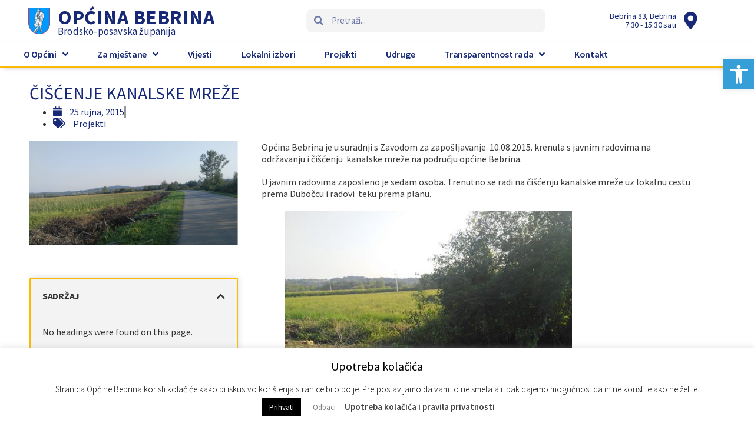

--- FILE ---
content_type: text/html; charset=UTF-8
request_url: https://www.bebrina.hr/ciscenje-kanalske-mreze/
body_size: 18674
content:
<!doctype html>
<html lang="hr">
<head>
	<meta charset="UTF-8">
	<meta name="viewport" content="width=device-width, initial-scale=1">
	<link rel="profile" href="https://gmpg.org/xfn/11">
	<title>Čišćenje kanalske mreže &#8211; Općina  Bebrina</title>
<meta name='robots' content='max-image-preview:large' />
	<style>img:is([sizes="auto" i], [sizes^="auto," i]) { contain-intrinsic-size: 3000px 1500px }</style>
	<link rel="alternate" type="application/rss+xml" title="Općina  Bebrina &raquo; Kanal" href="https://www.bebrina.hr/feed/" />
<link rel="alternate" type="application/rss+xml" title="Općina  Bebrina &raquo; Kanal komentara" href="https://www.bebrina.hr/comments/feed/" />
<link rel='stylesheet' id='wp-block-library-css' href='https://www.bebrina.hr/wp-includes/css/dist/block-library/style.min.css?ver=6.7.4' media='all' />
<style id='global-styles-inline-css'>
:root{--wp--preset--aspect-ratio--square: 1;--wp--preset--aspect-ratio--4-3: 4/3;--wp--preset--aspect-ratio--3-4: 3/4;--wp--preset--aspect-ratio--3-2: 3/2;--wp--preset--aspect-ratio--2-3: 2/3;--wp--preset--aspect-ratio--16-9: 16/9;--wp--preset--aspect-ratio--9-16: 9/16;--wp--preset--color--black: #000000;--wp--preset--color--cyan-bluish-gray: #abb8c3;--wp--preset--color--white: #ffffff;--wp--preset--color--pale-pink: #f78da7;--wp--preset--color--vivid-red: #cf2e2e;--wp--preset--color--luminous-vivid-orange: #ff6900;--wp--preset--color--luminous-vivid-amber: #fcb900;--wp--preset--color--light-green-cyan: #7bdcb5;--wp--preset--color--vivid-green-cyan: #00d084;--wp--preset--color--pale-cyan-blue: #8ed1fc;--wp--preset--color--vivid-cyan-blue: #0693e3;--wp--preset--color--vivid-purple: #9b51e0;--wp--preset--gradient--vivid-cyan-blue-to-vivid-purple: linear-gradient(135deg,rgba(6,147,227,1) 0%,rgb(155,81,224) 100%);--wp--preset--gradient--light-green-cyan-to-vivid-green-cyan: linear-gradient(135deg,rgb(122,220,180) 0%,rgb(0,208,130) 100%);--wp--preset--gradient--luminous-vivid-amber-to-luminous-vivid-orange: linear-gradient(135deg,rgba(252,185,0,1) 0%,rgba(255,105,0,1) 100%);--wp--preset--gradient--luminous-vivid-orange-to-vivid-red: linear-gradient(135deg,rgba(255,105,0,1) 0%,rgb(207,46,46) 100%);--wp--preset--gradient--very-light-gray-to-cyan-bluish-gray: linear-gradient(135deg,rgb(238,238,238) 0%,rgb(169,184,195) 100%);--wp--preset--gradient--cool-to-warm-spectrum: linear-gradient(135deg,rgb(74,234,220) 0%,rgb(151,120,209) 20%,rgb(207,42,186) 40%,rgb(238,44,130) 60%,rgb(251,105,98) 80%,rgb(254,248,76) 100%);--wp--preset--gradient--blush-light-purple: linear-gradient(135deg,rgb(255,206,236) 0%,rgb(152,150,240) 100%);--wp--preset--gradient--blush-bordeaux: linear-gradient(135deg,rgb(254,205,165) 0%,rgb(254,45,45) 50%,rgb(107,0,62) 100%);--wp--preset--gradient--luminous-dusk: linear-gradient(135deg,rgb(255,203,112) 0%,rgb(199,81,192) 50%,rgb(65,88,208) 100%);--wp--preset--gradient--pale-ocean: linear-gradient(135deg,rgb(255,245,203) 0%,rgb(182,227,212) 50%,rgb(51,167,181) 100%);--wp--preset--gradient--electric-grass: linear-gradient(135deg,rgb(202,248,128) 0%,rgb(113,206,126) 100%);--wp--preset--gradient--midnight: linear-gradient(135deg,rgb(2,3,129) 0%,rgb(40,116,252) 100%);--wp--preset--font-size--small: 13px;--wp--preset--font-size--medium: 20px;--wp--preset--font-size--large: 36px;--wp--preset--font-size--x-large: 42px;--wp--preset--spacing--20: 0.44rem;--wp--preset--spacing--30: 0.67rem;--wp--preset--spacing--40: 1rem;--wp--preset--spacing--50: 1.5rem;--wp--preset--spacing--60: 2.25rem;--wp--preset--spacing--70: 3.38rem;--wp--preset--spacing--80: 5.06rem;--wp--preset--shadow--natural: 6px 6px 9px rgba(0, 0, 0, 0.2);--wp--preset--shadow--deep: 12px 12px 50px rgba(0, 0, 0, 0.4);--wp--preset--shadow--sharp: 6px 6px 0px rgba(0, 0, 0, 0.2);--wp--preset--shadow--outlined: 6px 6px 0px -3px rgba(255, 255, 255, 1), 6px 6px rgba(0, 0, 0, 1);--wp--preset--shadow--crisp: 6px 6px 0px rgba(0, 0, 0, 1);}:root { --wp--style--global--content-size: 800px;--wp--style--global--wide-size: 1200px; }:where(body) { margin: 0; }.wp-site-blocks > .alignleft { float: left; margin-right: 2em; }.wp-site-blocks > .alignright { float: right; margin-left: 2em; }.wp-site-blocks > .aligncenter { justify-content: center; margin-left: auto; margin-right: auto; }:where(.wp-site-blocks) > * { margin-block-start: 24px; margin-block-end: 0; }:where(.wp-site-blocks) > :first-child { margin-block-start: 0; }:where(.wp-site-blocks) > :last-child { margin-block-end: 0; }:root { --wp--style--block-gap: 24px; }:root :where(.is-layout-flow) > :first-child{margin-block-start: 0;}:root :where(.is-layout-flow) > :last-child{margin-block-end: 0;}:root :where(.is-layout-flow) > *{margin-block-start: 24px;margin-block-end: 0;}:root :where(.is-layout-constrained) > :first-child{margin-block-start: 0;}:root :where(.is-layout-constrained) > :last-child{margin-block-end: 0;}:root :where(.is-layout-constrained) > *{margin-block-start: 24px;margin-block-end: 0;}:root :where(.is-layout-flex){gap: 24px;}:root :where(.is-layout-grid){gap: 24px;}.is-layout-flow > .alignleft{float: left;margin-inline-start: 0;margin-inline-end: 2em;}.is-layout-flow > .alignright{float: right;margin-inline-start: 2em;margin-inline-end: 0;}.is-layout-flow > .aligncenter{margin-left: auto !important;margin-right: auto !important;}.is-layout-constrained > .alignleft{float: left;margin-inline-start: 0;margin-inline-end: 2em;}.is-layout-constrained > .alignright{float: right;margin-inline-start: 2em;margin-inline-end: 0;}.is-layout-constrained > .aligncenter{margin-left: auto !important;margin-right: auto !important;}.is-layout-constrained > :where(:not(.alignleft):not(.alignright):not(.alignfull)){max-width: var(--wp--style--global--content-size);margin-left: auto !important;margin-right: auto !important;}.is-layout-constrained > .alignwide{max-width: var(--wp--style--global--wide-size);}body .is-layout-flex{display: flex;}.is-layout-flex{flex-wrap: wrap;align-items: center;}.is-layout-flex > :is(*, div){margin: 0;}body .is-layout-grid{display: grid;}.is-layout-grid > :is(*, div){margin: 0;}body{padding-top: 0px;padding-right: 0px;padding-bottom: 0px;padding-left: 0px;}a:where(:not(.wp-element-button)){text-decoration: underline;}:root :where(.wp-element-button, .wp-block-button__link){background-color: #32373c;border-width: 0;color: #fff;font-family: inherit;font-size: inherit;line-height: inherit;padding: calc(0.667em + 2px) calc(1.333em + 2px);text-decoration: none;}.has-black-color{color: var(--wp--preset--color--black) !important;}.has-cyan-bluish-gray-color{color: var(--wp--preset--color--cyan-bluish-gray) !important;}.has-white-color{color: var(--wp--preset--color--white) !important;}.has-pale-pink-color{color: var(--wp--preset--color--pale-pink) !important;}.has-vivid-red-color{color: var(--wp--preset--color--vivid-red) !important;}.has-luminous-vivid-orange-color{color: var(--wp--preset--color--luminous-vivid-orange) !important;}.has-luminous-vivid-amber-color{color: var(--wp--preset--color--luminous-vivid-amber) !important;}.has-light-green-cyan-color{color: var(--wp--preset--color--light-green-cyan) !important;}.has-vivid-green-cyan-color{color: var(--wp--preset--color--vivid-green-cyan) !important;}.has-pale-cyan-blue-color{color: var(--wp--preset--color--pale-cyan-blue) !important;}.has-vivid-cyan-blue-color{color: var(--wp--preset--color--vivid-cyan-blue) !important;}.has-vivid-purple-color{color: var(--wp--preset--color--vivid-purple) !important;}.has-black-background-color{background-color: var(--wp--preset--color--black) !important;}.has-cyan-bluish-gray-background-color{background-color: var(--wp--preset--color--cyan-bluish-gray) !important;}.has-white-background-color{background-color: var(--wp--preset--color--white) !important;}.has-pale-pink-background-color{background-color: var(--wp--preset--color--pale-pink) !important;}.has-vivid-red-background-color{background-color: var(--wp--preset--color--vivid-red) !important;}.has-luminous-vivid-orange-background-color{background-color: var(--wp--preset--color--luminous-vivid-orange) !important;}.has-luminous-vivid-amber-background-color{background-color: var(--wp--preset--color--luminous-vivid-amber) !important;}.has-light-green-cyan-background-color{background-color: var(--wp--preset--color--light-green-cyan) !important;}.has-vivid-green-cyan-background-color{background-color: var(--wp--preset--color--vivid-green-cyan) !important;}.has-pale-cyan-blue-background-color{background-color: var(--wp--preset--color--pale-cyan-blue) !important;}.has-vivid-cyan-blue-background-color{background-color: var(--wp--preset--color--vivid-cyan-blue) !important;}.has-vivid-purple-background-color{background-color: var(--wp--preset--color--vivid-purple) !important;}.has-black-border-color{border-color: var(--wp--preset--color--black) !important;}.has-cyan-bluish-gray-border-color{border-color: var(--wp--preset--color--cyan-bluish-gray) !important;}.has-white-border-color{border-color: var(--wp--preset--color--white) !important;}.has-pale-pink-border-color{border-color: var(--wp--preset--color--pale-pink) !important;}.has-vivid-red-border-color{border-color: var(--wp--preset--color--vivid-red) !important;}.has-luminous-vivid-orange-border-color{border-color: var(--wp--preset--color--luminous-vivid-orange) !important;}.has-luminous-vivid-amber-border-color{border-color: var(--wp--preset--color--luminous-vivid-amber) !important;}.has-light-green-cyan-border-color{border-color: var(--wp--preset--color--light-green-cyan) !important;}.has-vivid-green-cyan-border-color{border-color: var(--wp--preset--color--vivid-green-cyan) !important;}.has-pale-cyan-blue-border-color{border-color: var(--wp--preset--color--pale-cyan-blue) !important;}.has-vivid-cyan-blue-border-color{border-color: var(--wp--preset--color--vivid-cyan-blue) !important;}.has-vivid-purple-border-color{border-color: var(--wp--preset--color--vivid-purple) !important;}.has-vivid-cyan-blue-to-vivid-purple-gradient-background{background: var(--wp--preset--gradient--vivid-cyan-blue-to-vivid-purple) !important;}.has-light-green-cyan-to-vivid-green-cyan-gradient-background{background: var(--wp--preset--gradient--light-green-cyan-to-vivid-green-cyan) !important;}.has-luminous-vivid-amber-to-luminous-vivid-orange-gradient-background{background: var(--wp--preset--gradient--luminous-vivid-amber-to-luminous-vivid-orange) !important;}.has-luminous-vivid-orange-to-vivid-red-gradient-background{background: var(--wp--preset--gradient--luminous-vivid-orange-to-vivid-red) !important;}.has-very-light-gray-to-cyan-bluish-gray-gradient-background{background: var(--wp--preset--gradient--very-light-gray-to-cyan-bluish-gray) !important;}.has-cool-to-warm-spectrum-gradient-background{background: var(--wp--preset--gradient--cool-to-warm-spectrum) !important;}.has-blush-light-purple-gradient-background{background: var(--wp--preset--gradient--blush-light-purple) !important;}.has-blush-bordeaux-gradient-background{background: var(--wp--preset--gradient--blush-bordeaux) !important;}.has-luminous-dusk-gradient-background{background: var(--wp--preset--gradient--luminous-dusk) !important;}.has-pale-ocean-gradient-background{background: var(--wp--preset--gradient--pale-ocean) !important;}.has-electric-grass-gradient-background{background: var(--wp--preset--gradient--electric-grass) !important;}.has-midnight-gradient-background{background: var(--wp--preset--gradient--midnight) !important;}.has-small-font-size{font-size: var(--wp--preset--font-size--small) !important;}.has-medium-font-size{font-size: var(--wp--preset--font-size--medium) !important;}.has-large-font-size{font-size: var(--wp--preset--font-size--large) !important;}.has-x-large-font-size{font-size: var(--wp--preset--font-size--x-large) !important;}
:root :where(.wp-block-pullquote){font-size: 1.5em;line-height: 1.6;}
</style>
<link rel='stylesheet' id='cookie-law-info-css' href='https://www.bebrina.hr/wp-content/plugins/cookie-law-info/legacy/public/css/cookie-law-info-public.css?ver=3.2.8' media='all' />
<link rel='stylesheet' id='cookie-law-info-gdpr-css' href='https://www.bebrina.hr/wp-content/plugins/cookie-law-info/legacy/public/css/cookie-law-info-gdpr.css?ver=3.2.8' media='all' />
<link rel='stylesheet' id='ivory-search-styles-css' href='https://www.bebrina.hr/wp-content/plugins/add-search-to-menu/public/css/ivory-search.min.css?ver=5.5.9' media='all' />
<link rel='stylesheet' id='hello-elementor-theme-style-css' href='https://www.bebrina.hr/wp-content/themes/hello-elementor/theme.min.css?ver=3.3.0' media='all' />
<link rel='stylesheet' id='hello-elementor-child-style-css' href='https://www.bebrina.hr/wp-content/themes/hello-theme-child/style.css?ver=1.0.0' media='all' />
<link rel='stylesheet' id='hello-elementor-css' href='https://www.bebrina.hr/wp-content/themes/hello-elementor/style.min.css?ver=3.3.0' media='all' />
<link rel='stylesheet' id='hello-elementor-header-footer-css' href='https://www.bebrina.hr/wp-content/themes/hello-elementor/header-footer.min.css?ver=3.3.0' media='all' />
<link rel='stylesheet' id='elementor-icons-css' href='https://www.bebrina.hr/wp-content/plugins/elementor/assets/lib/eicons/css/elementor-icons.min.css?ver=5.35.0' media='all' />
<link rel='stylesheet' id='elementor-frontend-css' href='https://www.bebrina.hr/wp-content/plugins/elementor/assets/css/frontend.min.css?ver=3.27.4' media='all' />
<link rel='stylesheet' id='elementor-post-4047-css' href='https://www.bebrina.hr/wp-content/uploads/elementor/css/post-4047.css?ver=1739620169' media='all' />
<link rel='stylesheet' id='elementor-pro-css' href='https://www.bebrina.hr/wp-content/plugins/elementor-pro/assets/css/frontend.min.css?ver=3.22.0' media='all' />
<link rel='stylesheet' id='elementor-post-4050-css' href='https://www.bebrina.hr/wp-content/uploads/elementor/css/post-4050.css?ver=1739620169' media='all' />
<link rel='stylesheet' id='elementor-post-4062-css' href='https://www.bebrina.hr/wp-content/uploads/elementor/css/post-4062.css?ver=1739620169' media='all' />
<link rel='stylesheet' id='elementor-post-4716-css' href='https://www.bebrina.hr/wp-content/uploads/elementor/css/post-4716.css?ver=1739620204' media='all' />
<link rel='stylesheet' id='pojo-a11y-css' href='https://www.bebrina.hr/wp-content/plugins/pojo-accessibility/assets/css/style.min.css?ver=1.0.0' media='all' />
<link rel='stylesheet' id='mimetypes-link-icons-css' href='https://www.bebrina.hr/wp-content/plugins/mimetypes-link-icons/css/style.php?cssvars=bXRsaV9oZWlnaHQ9MTYmbXRsaV9pbWFnZV90eXBlPXBuZyZtdGxpX2xlZnRvcnJpZ2h0PWxlZnQmYWN0aXZlX3R5cGVzPWRvY3xkb2N4fHBkZnx4bHN8eGxzeA%3D&#038;ver=3.0' media='all' />
<link rel='stylesheet' id='google-fonts-1-css' href='https://fonts.googleapis.com/css?family=Source+Sans+Pro%3A100%2C100italic%2C200%2C200italic%2C300%2C300italic%2C400%2C400italic%2C500%2C500italic%2C600%2C600italic%2C700%2C700italic%2C800%2C800italic%2C900%2C900italic&#038;display=auto&#038;ver=6.7.4' media='all' />
<link rel='stylesheet' id='elementor-icons-shared-0-css' href='https://www.bebrina.hr/wp-content/plugins/elementor/assets/lib/font-awesome/css/fontawesome.min.css?ver=5.15.3' media='all' />
<link rel='stylesheet' id='elementor-icons-fa-solid-css' href='https://www.bebrina.hr/wp-content/plugins/elementor/assets/lib/font-awesome/css/solid.min.css?ver=5.15.3' media='all' />
<link rel="preconnect" href="https://fonts.gstatic.com/" crossorigin><script src="https://www.bebrina.hr/wp-includes/js/jquery/jquery.min.js?ver=3.7.1" id="jquery-core-js"></script>
<script src="https://www.bebrina.hr/wp-includes/js/jquery/jquery-migrate.min.js?ver=3.4.1" id="jquery-migrate-js"></script>
<script id="cookie-law-info-js-extra">
var Cli_Data = {"nn_cookie_ids":[],"cookielist":[],"non_necessary_cookies":[],"ccpaEnabled":"","ccpaRegionBased":"","ccpaBarEnabled":"","strictlyEnabled":["necessary","obligatoire"],"ccpaType":"gdpr","js_blocking":"","custom_integration":"","triggerDomRefresh":"","secure_cookies":""};
var cli_cookiebar_settings = {"animate_speed_hide":"500","animate_speed_show":"500","background":"#FFF","border":"#b1a6a6c2","border_on":"","button_1_button_colour":"#000","button_1_button_hover":"#000000","button_1_link_colour":"#fff","button_1_as_button":"1","button_1_new_win":"","button_2_button_colour":"#333","button_2_button_hover":"#292929","button_2_link_colour":"#444","button_2_as_button":"","button_2_hidebar":"","button_3_button_colour":"#ffffff","button_3_button_hover":"#cccccc","button_3_link_colour":"#7c7c7c","button_3_as_button":"1","button_3_new_win":"","button_4_button_colour":"#000","button_4_button_hover":"#000000","button_4_link_colour":"#fff","button_4_as_button":"1","button_7_button_colour":"#61a229","button_7_button_hover":"#4e8221","button_7_link_colour":"#fff","button_7_as_button":"1","button_7_new_win":"","font_family":"inherit","header_fix":"","notify_animate_hide":"1","notify_animate_show":"","notify_div_id":"#cookie-law-info-bar","notify_position_horizontal":"right","notify_position_vertical":"bottom","scroll_close":"","scroll_close_reload":"","accept_close_reload":"","reject_close_reload":"","showagain_tab":"","showagain_background":"#fff","showagain_border":"#000","showagain_div_id":"#cookie-law-info-again","showagain_x_position":"100px","text":"#000","show_once_yn":"","show_once":"10000","logging_on":"","as_popup":"","popup_overlay":"1","bar_heading_text":"Upotreba kola\u010di\u0107a","cookie_bar_as":"banner","popup_showagain_position":"bottom-right","widget_position":"left"};
var log_object = {"ajax_url":"https:\/\/www.bebrina.hr\/wp-admin\/admin-ajax.php"};
</script>
<script src="https://www.bebrina.hr/wp-content/plugins/cookie-law-info/legacy/public/js/cookie-law-info-public.js?ver=3.2.8" id="cookie-law-info-js"></script>
<link rel="https://api.w.org/" href="https://www.bebrina.hr/wp-json/" /><link rel="alternate" title="JSON" type="application/json" href="https://www.bebrina.hr/wp-json/wp/v2/posts/461" /><link rel="EditURI" type="application/rsd+xml" title="RSD" href="https://www.bebrina.hr/xmlrpc.php?rsd" />
<meta name="generator" content="WordPress 6.7.4" />
<link rel="canonical" href="https://www.bebrina.hr/ciscenje-kanalske-mreze/" />
<link rel='shortlink' href='https://www.bebrina.hr/?p=461' />
<link rel="alternate" title="oEmbed (JSON)" type="application/json+oembed" href="https://www.bebrina.hr/wp-json/oembed/1.0/embed?url=https%3A%2F%2Fwww.bebrina.hr%2Fciscenje-kanalske-mreze%2F" />
<link rel="alternate" title="oEmbed (XML)" type="text/xml+oembed" href="https://www.bebrina.hr/wp-json/oembed/1.0/embed?url=https%3A%2F%2Fwww.bebrina.hr%2Fciscenje-kanalske-mreze%2F&#038;format=xml" />
<!-- Global site tag (gtag.js) - Google Analytics -->
<script async src="https://www.googletagmanager.com/gtag/js?id=UA-39515186-10"></script>
<script>
  window.dataLayer = window.dataLayer || [];
  function gtag(){dataLayer.push(arguments);}
  gtag('js', new Date());

  gtag('config', 'UA-39515186-10');
</script><meta name="generator" content="Elementor 3.27.4; features: additional_custom_breakpoints; settings: css_print_method-external, google_font-enabled, font_display-auto">
<style type="text/css">
#pojo-a11y-toolbar .pojo-a11y-toolbar-toggle a{ background-color: #369fd8;	color: #ffffff;}
#pojo-a11y-toolbar .pojo-a11y-toolbar-overlay, #pojo-a11y-toolbar .pojo-a11y-toolbar-overlay ul.pojo-a11y-toolbar-items.pojo-a11y-links{ border-color: #369fd8;}
body.pojo-a11y-focusable a:focus{ outline-style: solid !important;	outline-width: 1px !important;	outline-color: #FF0000 !important;}
#pojo-a11y-toolbar{ top: 100px !important;}
#pojo-a11y-toolbar .pojo-a11y-toolbar-overlay{ background-color: #ffffff;}
#pojo-a11y-toolbar .pojo-a11y-toolbar-overlay ul.pojo-a11y-toolbar-items li.pojo-a11y-toolbar-item a, #pojo-a11y-toolbar .pojo-a11y-toolbar-overlay p.pojo-a11y-toolbar-title{ color: #333333;}
#pojo-a11y-toolbar .pojo-a11y-toolbar-overlay ul.pojo-a11y-toolbar-items li.pojo-a11y-toolbar-item a.active{ background-color: #369fd8;	color: #ffffff;}
@media (max-width: 767px) { #pojo-a11y-toolbar { top: 50px !important; } }</style>			<style>
				.e-con.e-parent:nth-of-type(n+4):not(.e-lazyloaded):not(.e-no-lazyload),
				.e-con.e-parent:nth-of-type(n+4):not(.e-lazyloaded):not(.e-no-lazyload) * {
					background-image: none !important;
				}
				@media screen and (max-height: 1024px) {
					.e-con.e-parent:nth-of-type(n+3):not(.e-lazyloaded):not(.e-no-lazyload),
					.e-con.e-parent:nth-of-type(n+3):not(.e-lazyloaded):not(.e-no-lazyload) * {
						background-image: none !important;
					}
				}
				@media screen and (max-height: 640px) {
					.e-con.e-parent:nth-of-type(n+2):not(.e-lazyloaded):not(.e-no-lazyload),
					.e-con.e-parent:nth-of-type(n+2):not(.e-lazyloaded):not(.e-no-lazyload) * {
						background-image: none !important;
					}
				}
			</style>
			<link rel="icon" href="https://www.bebrina.hr/wp-content/uploads/2017/09/cropped-grb-općina-bebrina-512x512-32x32.png" sizes="32x32" />
<link rel="icon" href="https://www.bebrina.hr/wp-content/uploads/2017/09/cropped-grb-općina-bebrina-512x512-192x192.png" sizes="192x192" />
<link rel="apple-touch-icon" href="https://www.bebrina.hr/wp-content/uploads/2017/09/cropped-grb-općina-bebrina-512x512-180x180.png" />
<meta name="msapplication-TileImage" content="https://www.bebrina.hr/wp-content/uploads/2017/09/cropped-grb-općina-bebrina-512x512-270x270.png" />
			<style type="text/css">
					.is-form-id-4630 .is-search-submit:focus,
			.is-form-id-4630 .is-search-submit:hover,
			.is-form-id-4630 .is-search-submit,
            .is-form-id-4630 .is-search-icon {
			            background-color: #fcba03 !important;            			}
            			.is-form-id-4630 .is-search-input::-webkit-input-placeholder {
			    color: #162876 !important;
			}
			.is-form-id-4630 .is-search-input:-moz-placeholder {
			    color: #162876 !important;
			    opacity: 1;
			}
			.is-form-id-4630 .is-search-input::-moz-placeholder {
			    color: #162876 !important;
			    opacity: 1;
			}
			.is-form-id-4630 .is-search-input:-ms-input-placeholder {
			    color: #162876 !important;
			}
                        			.is-form-style-1.is-form-id-4630 .is-search-input:focus,
			.is-form-style-1.is-form-id-4630 .is-search-input:hover,
			.is-form-style-1.is-form-id-4630 .is-search-input,
			.is-form-style-2.is-form-id-4630 .is-search-input:focus,
			.is-form-style-2.is-form-id-4630 .is-search-input:hover,
			.is-form-style-2.is-form-id-4630 .is-search-input,
			.is-form-style-3.is-form-id-4630 .is-search-input:focus,
			.is-form-style-3.is-form-id-4630 .is-search-input:hover,
			.is-form-style-3.is-form-id-4630 .is-search-input,
			.is-form-id-4630 .is-search-input:focus,
			.is-form-id-4630 .is-search-input:hover,
			.is-form-id-4630 .is-search-input {
                                color: #162876 !important;                                                                			}
                        			</style>
		</head>
<body class="post-template-default single single-post postid-461 single-format-standard wp-custom-logo wp-embed-responsive hello-elementor theme-default elementor-default elementor-kit-4047 elementor-page-4716">


<a class="skip-link screen-reader-text" href="#content">Idi na sadržaj</a>

		<div data-elementor-type="header" data-elementor-id="4050" class="elementor elementor-4050 elementor-location-header" data-elementor-post-type="elementor_library">
					<section class="elementor-section elementor-top-section elementor-element elementor-element-768c772a elementor-section-content-middle elementor-section-boxed elementor-section-height-default elementor-section-height-default" data-id="768c772a" data-element_type="section" data-settings="{&quot;background_background&quot;:&quot;classic&quot;}">
						<div class="elementor-container elementor-column-gap-no">
					<div class="elementor-column elementor-col-20 elementor-top-column elementor-element elementor-element-2294336c" data-id="2294336c" data-element_type="column" data-settings="{&quot;background_background&quot;:&quot;classic&quot;}">
			<div class="elementor-widget-wrap elementor-element-populated">
						<div class="elementor-element elementor-element-4f3a14c2 elementor-widget elementor-widget-theme-site-logo elementor-widget-image" data-id="4f3a14c2" data-element_type="widget" data-widget_type="theme-site-logo.default">
				<div class="elementor-widget-container">
											<a href="https://www.bebrina.hr">
			<img loading="lazy" width="180" height="216" src="https://www.bebrina.hr/wp-content/uploads/2017/07/grb-općine-bebrina.png" class="attachment-thumbnail size-thumbnail wp-image-6" alt="" />				</a>
											</div>
				</div>
					</div>
		</div>
				<div class="elementor-column elementor-col-20 elementor-top-column elementor-element elementor-element-bc1eeeb" data-id="bc1eeeb" data-element_type="column" data-settings="{&quot;background_background&quot;:&quot;classic&quot;}">
			<div class="elementor-widget-wrap elementor-element-populated">
						<div class="elementor-element elementor-element-d8b8232 elementor-widget elementor-widget-theme-site-title elementor-widget-heading" data-id="d8b8232" data-element_type="widget" data-widget_type="theme-site-title.default">
				<div class="elementor-widget-container">
					<div class="elementor-heading-title elementor-size-default"><a href="https://www.bebrina.hr">Općina  Bebrina</a></div>				</div>
				</div>
				<div class="elementor-element elementor-element-7394c6c elementor-widget elementor-widget-heading" data-id="7394c6c" data-element_type="widget" data-widget_type="heading.default">
				<div class="elementor-widget-container">
					<div class="elementor-heading-title elementor-size-default">Brodsko-posavska županija</div>				</div>
				</div>
					</div>
		</div>
				<div class="elementor-column elementor-col-20 elementor-top-column elementor-element elementor-element-900f119 elementor-hidden-phone" data-id="900f119" data-element_type="column" data-settings="{&quot;background_background&quot;:&quot;classic&quot;}">
			<div class="elementor-widget-wrap elementor-element-populated">
						<div class="elementor-element elementor-element-3b4be1d elementor-search-form--skin-minimal elementor-hidden-tablet elementor-hidden-phone elementor-widget elementor-widget-search-form" data-id="3b4be1d" data-element_type="widget" data-settings="{&quot;skin&quot;:&quot;minimal&quot;}" data-widget_type="search-form.default">
				<div class="elementor-widget-container">
							<search role="search">
			<form class="elementor-search-form" action="https://www.bebrina.hr" method="get">
												<div class="elementor-search-form__container">
					<label class="elementor-screen-only" for="elementor-search-form-3b4be1d">Search</label>

											<div class="elementor-search-form__icon">
							<i aria-hidden="true" class="fas fa-search"></i>							<span class="elementor-screen-only">Search</span>
						</div>
					
					<input id="elementor-search-form-3b4be1d" placeholder="Pretraži..." class="elementor-search-form__input" type="search" name="s" value="">
					
					
									</div>
			</form>
		</search>
						</div>
				</div>
					</div>
		</div>
				<div class="elementor-column elementor-col-20 elementor-top-column elementor-element elementor-element-275bd4b elementor-hidden-tablet elementor-hidden-phone" data-id="275bd4b" data-element_type="column">
			<div class="elementor-widget-wrap elementor-element-populated">
						<div class="elementor-element elementor-element-3ff90bd elementor-position-right elementor-view-default elementor-mobile-position-top elementor-vertical-align-top elementor-widget elementor-widget-icon-box" data-id="3ff90bd" data-element_type="widget" data-widget_type="icon-box.default">
				<div class="elementor-widget-container">
							<div class="elementor-icon-box-wrapper">

						<div class="elementor-icon-box-icon">
				<a href="https://goo.gl/maps/iRNYwVTeX9L37yEd7" target="_blank" rel="nofollow" class="elementor-icon elementor-animation-grow" tabindex="-1">
				<i aria-hidden="true" class="fas fa-map-marker-alt"></i>				</a>
			</div>
			
						<div class="elementor-icon-box-content">

				
									<p class="elementor-icon-box-description">
						Bebrina 83, Bebrina<br>
7:30 - 15:30 sati					</p>
				
			</div>
			
		</div>
						</div>
				</div>
					</div>
		</div>
				<div class="elementor-column elementor-col-20 elementor-top-column elementor-element elementor-element-79f104d elementor-hidden-desktop elementor-hidden-tablet" data-id="79f104d" data-element_type="column">
			<div class="elementor-widget-wrap elementor-element-populated">
						<div class="elementor-element elementor-element-66af023 elementor-nav-menu--stretch elementor-nav-menu__text-align-aside elementor-nav-menu--toggle elementor-nav-menu--burger elementor-widget elementor-widget-nav-menu" data-id="66af023" data-element_type="widget" data-settings="{&quot;layout&quot;:&quot;dropdown&quot;,&quot;full_width&quot;:&quot;stretch&quot;,&quot;submenu_icon&quot;:{&quot;value&quot;:&quot;&lt;i class=\&quot;fas fa-caret-down\&quot;&gt;&lt;\/i&gt;&quot;,&quot;library&quot;:&quot;fa-solid&quot;},&quot;toggle&quot;:&quot;burger&quot;}" data-widget_type="nav-menu.default">
				<div class="elementor-widget-container">
							<div class="elementor-menu-toggle" role="button" tabindex="0" aria-label="Menu Toggle" aria-expanded="false">
			<i aria-hidden="true" role="presentation" class="elementor-menu-toggle__icon--open eicon-menu-bar"></i><i aria-hidden="true" role="presentation" class="elementor-menu-toggle__icon--close eicon-close"></i>			<span class="elementor-screen-only">Menu</span>
		</div>
					<nav class="elementor-nav-menu--dropdown elementor-nav-menu__container" aria-hidden="true">
				<ul id="menu-2-66af023" class="elementor-nav-menu"><li class=" astm-search-menu is-menu default is-first menu-item"><form data-min-no-for-search=1 data-result-box-max-height=400 data-form-id=4948 class="is-search-form is-form-style is-form-style-3 is-form-id-4948 is-ajax-search" action="https://www.bebrina.hr/" method="get" role="search" ><label for="is-search-input-4948"><span class="is-screen-reader-text">Search for:</span><input  type="search" id="is-search-input-4948" name="s" value="" class="is-search-input" placeholder="Search here..." autocomplete=off /><span class="is-loader-image" style="display: none;background-image:url(https://www.bebrina.hr/wp-content/plugins/add-search-to-menu/public/images/spinner.gif);" ></span></label><button type="submit" class="is-search-submit"><span class="is-screen-reader-text">Search Button</span><span class="is-search-icon"><svg focusable="false" aria-label="Search" xmlns="http://www.w3.org/2000/svg" viewBox="0 0 24 24" width="24px"><path d="M15.5 14h-.79l-.28-.27C15.41 12.59 16 11.11 16 9.5 16 5.91 13.09 3 9.5 3S3 5.91 3 9.5 5.91 16 9.5 16c1.61 0 3.09-.59 4.23-1.57l.27.28v.79l5 4.99L20.49 19l-4.99-5zm-6 0C7.01 14 5 11.99 5 9.5S7.01 5 9.5 5 14 7.01 14 9.5 11.99 14 9.5 14z"></path></svg></span></button><input type="hidden" name="id" value="4948" /></form><div class="search-close"></div></li><li class="menu-item menu-item-type-custom menu-item-object-custom menu-item-has-children menu-item-4920"><a href="#" class="elementor-item elementor-item-anchor" tabindex="-1">O Općini</a>
<ul class="sub-menu elementor-nav-menu--dropdown">
	<li class="menu-item menu-item-type-post_type menu-item-object-page menu-item-4924"><a href="https://www.bebrina.hr/nacelnik/" class="elementor-sub-item" tabindex="-1">Načelnik Općine Bebrina</a></li>
	<li class="menu-item menu-item-type-post_type menu-item-object-page menu-item-5683"><a href="https://www.bebrina.hr/opcinsko-vijece-opcine-bebrina-2021/" class="elementor-sub-item" tabindex="-1">Općinsko vijeće</a></li>
	<li class="menu-item menu-item-type-post_type menu-item-object-page menu-item-5291"><a href="https://www.bebrina.hr/vijece-ukrajinske-nacionalne-manjine/" class="elementor-sub-item" tabindex="-1">Vijeće ukrajinske nacionalne manjine</a></li>
	<li class="menu-item menu-item-type-post_type menu-item-object-page menu-item-4922"><a href="https://www.bebrina.hr/uprava-opcine-bebrina/" class="elementor-sub-item" tabindex="-1">Jedinstveni upravni odjel</a></li>
	<li class="menu-item menu-item-type-post_type menu-item-object-page menu-item-4923"><a href="https://www.bebrina.hr/mjesni-odbori/" class="elementor-sub-item" tabindex="-1">Mjesni odbori</a></li>
	<li class="menu-item menu-item-type-post_type menu-item-object-page menu-item-4926"><a href="https://www.bebrina.hr/savjet-mladih-opcine-bebrina/" class="elementor-sub-item" tabindex="-1">Savjet mladih Općine Bebrina</a></li>
	<li class="menu-item menu-item-type-post_type menu-item-object-page menu-item-5196"><a href="https://www.bebrina.hr/izbori/" class="elementor-sub-item" tabindex="-1">Izbori</a></li>
	<li class="menu-item menu-item-type-post_type menu-item-object-page menu-item-4927"><a href="https://www.bebrina.hr/dokumenti-opcine/" class="elementor-sub-item" tabindex="-1">Dokumenti Općine</a></li>
	<li class="menu-item menu-item-type-post_type menu-item-object-page menu-item-4921"><a href="https://www.bebrina.hr/glasnik-opcine-bebrina/" class="elementor-sub-item" tabindex="-1">Glasnik Općine Bebrina</a></li>
	<li class="menu-item menu-item-type-post_type menu-item-object-page menu-item-5195"><a href="https://www.bebrina.hr/pravo-na-pristup-informacijama/" class="elementor-sub-item" tabindex="-1">Pravo na pristup informacijama</a></li>
</ul>
</li>
<li class="menu-item menu-item-type-custom menu-item-object-custom menu-item-has-children menu-item-4928"><a href="#" class="elementor-item elementor-item-anchor" tabindex="-1">Za mještane</a>
<ul class="sub-menu elementor-nav-menu--dropdown">
	<li class="menu-item menu-item-type-post_type menu-item-object-page menu-item-4933"><a href="https://www.bebrina.hr/zahtjevi-i-obrasci/" class="elementor-sub-item" tabindex="-1">Zahtjevi i obrasci</a></li>
	<li class="menu-item menu-item-type-post_type menu-item-object-page menu-item-4930"><a href="https://www.bebrina.hr/komunalne-djelatnosti/" class="elementor-sub-item" tabindex="-1">Komunalne djelatnosti</a></li>
	<li class="menu-item menu-item-type-post_type menu-item-object-page menu-item-5232"><a href="https://www.bebrina.hr/grobni-ocevidnik/" class="elementor-sub-item" tabindex="-1">Grobni očevidnik</a></li>
	<li class="menu-item menu-item-type-post_type menu-item-object-page menu-item-4929"><a href="https://www.bebrina.hr/gospodarenje-otpadom-i-zastita-okolisa/" class="elementor-sub-item" tabindex="-1">Gospodarenje otpadom i zaštita okoliša</a></li>
	<li class="menu-item menu-item-type-post_type menu-item-object-page menu-item-4931"><a href="https://www.bebrina.hr/odgoj-i-obrazovanje/" class="elementor-sub-item" tabindex="-1">Odgoj i obrazovanje</a></li>
	<li class="menu-item menu-item-type-post_type menu-item-object-page menu-item-4932"><a href="https://www.bebrina.hr/socijalna-zastita/" class="elementor-sub-item" tabindex="-1">Socijalna zaštita</a></li>
	<li class="menu-item menu-item-type-post_type menu-item-object-page menu-item-5197"><a href="https://www.bebrina.hr/poslovni-prostori-u-vlasnistvu-opcine-bebrina/" class="elementor-sub-item" tabindex="-1">Poslovni prostori u vlasništvu Općine Bebrina</a></li>
</ul>
</li>
<li class="menu-item menu-item-type-taxonomy menu-item-object-category menu-item-4934"><a href="https://www.bebrina.hr/category/vijesti/" class="elementor-item" tabindex="-1">Vijesti</a></li>
<li class="menu-item menu-item-type-taxonomy menu-item-object-category current-post-ancestor current-menu-parent current-post-parent menu-item-has-children menu-item-5198"><a href="https://www.bebrina.hr/category/projekti/" class="elementor-item" tabindex="-1">Projekti</a>
<ul class="sub-menu elementor-nav-menu--dropdown">
	<li class="menu-item menu-item-type-taxonomy menu-item-object-projekti menu-item-5301"><a href="https://www.bebrina.hr/projekti/izgradnja-pjesacko-biciklisticke-staze-u-naselju-kaniza/" class="elementor-sub-item" tabindex="-1">Izgradnja pješačko-biciklističke staze u naselju Kaniža</a></li>
	<li class="menu-item menu-item-type-taxonomy menu-item-object-projekti menu-item-5200"><a href="https://www.bebrina.hr/projekti/radim-i-pomazem/" class="elementor-sub-item" tabindex="-1">Radim i pomažem</a></li>
	<li class="menu-item menu-item-type-taxonomy menu-item-object-projekti menu-item-5199"><a href="https://www.bebrina.hr/projekti/zelim-radim-pomazem/" class="elementor-sub-item" tabindex="-1">Želim, radim, pomažem</a></li>
</ul>
</li>
<li class="menu-item menu-item-type-post_type menu-item-object-page menu-item-4935"><a href="https://www.bebrina.hr/udruge/" class="elementor-item" tabindex="-1">Udruge</a></li>
<li class="menu-item menu-item-type-custom menu-item-object-custom menu-item-has-children menu-item-4936"><a href="#" class="elementor-item elementor-item-anchor" tabindex="-1">Transparentnost rada</a>
<ul class="sub-menu elementor-nav-menu--dropdown">
	<li class="menu-item menu-item-type-taxonomy menu-item-object-transparentnost menu-item-4937"><a href="https://www.bebrina.hr/transparentnost/proracun/" class="elementor-sub-item" tabindex="-1">Proračun</a></li>
	<li class="menu-item menu-item-type-taxonomy menu-item-object-transparentnost menu-item-4939"><a href="https://www.bebrina.hr/transparentnost/financijska-izvjesca/" class="elementor-sub-item" tabindex="-1">Financijska izvješća</a></li>
	<li class="menu-item menu-item-type-taxonomy menu-item-object-transparentnost menu-item-5194"><a href="https://www.bebrina.hr/transparentnost/javna-nabava/" class="elementor-sub-item" tabindex="-1">Javna nabava</a></li>
	<li class="menu-item menu-item-type-taxonomy menu-item-object-transparentnost menu-item-4941"><a href="https://www.bebrina.hr/transparentnost/registri/" class="elementor-sub-item" tabindex="-1">Registri</a></li>
	<li class="menu-item menu-item-type-taxonomy menu-item-object-transparentnost menu-item-4943"><a href="https://www.bebrina.hr/transparentnost/planovi-pravilnici-procedure/" class="elementor-sub-item" tabindex="-1">Planovi, pravilnici i procedure</a></li>
	<li class="menu-item menu-item-type-taxonomy menu-item-object-transparentnost menu-item-6871"><a href="https://www.bebrina.hr/transparentnost/savjetovanja-s-javnoscu/" class="elementor-sub-item" tabindex="-1">Savjetovanja s javnošću</a></li>
	<li class="menu-item menu-item-type-taxonomy menu-item-object-transparentnost menu-item-4942"><a href="https://www.bebrina.hr/transparentnost/pravo-na-pristup-informacijama/" class="elementor-sub-item" tabindex="-1">Pravo na pristup informacijama</a></li>
	<li class="menu-item menu-item-type-taxonomy menu-item-object-transparentnost menu-item-4938"><a href="https://www.bebrina.hr/transparentnost/sjednice-opcinskog-vijeca/" class="elementor-sub-item" tabindex="-1">Sjednice Općinskog vijeća</a></li>
	<li class="menu-item menu-item-type-taxonomy menu-item-object-transparentnost menu-item-4946"><a href="https://www.bebrina.hr/transparentnost/izvjesca-nezavisnih-vijecnika/" class="elementor-sub-item" tabindex="-1">Izvješća nezavisnih vijećnika i političkih stranaka</a></li>
	<li class="menu-item menu-item-type-taxonomy menu-item-object-transparentnost menu-item-4940"><a href="https://www.bebrina.hr/transparentnost/odluke-i-akti-nacelnika/" class="elementor-sub-item" tabindex="-1">Odluke i akti načelnika</a></li>
	<li class="menu-item menu-item-type-taxonomy menu-item-object-transparentnost menu-item-4945"><a href="https://www.bebrina.hr/transparentnost/donacije-i-sponzorstva/" class="elementor-sub-item" tabindex="-1">Donacije i sponzorstva</a></li>
</ul>
</li>
<li class="menu-item menu-item-type-post_type menu-item-object-page menu-item-4947"><a href="https://www.bebrina.hr/kontakt/" class="elementor-item" tabindex="-1">Kontakt</a></li>
</ul>			</nav>
						</div>
				</div>
					</div>
		</div>
					</div>
		</section>
				<section class="elementor-section elementor-top-section elementor-element elementor-element-6bd8746 elementor-hidden-tablet elementor-hidden-phone elementor-section-boxed elementor-section-height-default elementor-section-height-default" data-id="6bd8746" data-element_type="section" data-settings="{&quot;background_background&quot;:&quot;classic&quot;}">
						<div class="elementor-container elementor-column-gap-default">
					<div class="elementor-column elementor-col-100 elementor-top-column elementor-element elementor-element-f135fe9" data-id="f135fe9" data-element_type="column">
			<div class="elementor-widget-wrap elementor-element-populated">
						<div class="elementor-element elementor-element-3294f588 elementor-nav-menu--stretch elementor-nav-menu__align-start elementor-nav-menu--dropdown-tablet elementor-nav-menu__text-align-aside elementor-nav-menu--toggle elementor-nav-menu--burger elementor-widget elementor-widget-nav-menu" data-id="3294f588" data-element_type="widget" data-settings="{&quot;full_width&quot;:&quot;stretch&quot;,&quot;submenu_icon&quot;:{&quot;value&quot;:&quot;&lt;i class=\&quot;fas fa-angle-down\&quot;&gt;&lt;\/i&gt;&quot;,&quot;library&quot;:&quot;fa-solid&quot;},&quot;layout&quot;:&quot;horizontal&quot;,&quot;toggle&quot;:&quot;burger&quot;}" data-widget_type="nav-menu.default">
				<div class="elementor-widget-container">
								<nav class="elementor-nav-menu--main elementor-nav-menu__container elementor-nav-menu--layout-horizontal e--pointer-underline e--animation-grow">
				<ul id="menu-1-3294f588" class="elementor-nav-menu"><li class="menu-item menu-item-type-custom menu-item-object-custom menu-item-has-children menu-item-4386"><a href="#" class="elementor-item elementor-item-anchor">O Općini</a>
<ul class="sub-menu elementor-nav-menu--dropdown">
	<li class="menu-item menu-item-type-post_type menu-item-object-page menu-item-4391"><a href="https://www.bebrina.hr/nacelnik/" class="elementor-sub-item">Načelnik Općine Bebrina</a></li>
	<li class="menu-item menu-item-type-post_type menu-item-object-page menu-item-8089"><a href="https://www.bebrina.hr/opcinsko-vijece-opcine-bebrina-saziv-2025/" class="elementor-sub-item">Općinsko vijeće Općine Bebrina</a></li>
	<li class="menu-item menu-item-type-post_type menu-item-object-page menu-item-5290"><a href="https://www.bebrina.hr/vijece-ukrajinske-nacionalne-manjine/" class="elementor-sub-item">Vijeće ukrajinske nacionalne manjine</a></li>
	<li class="menu-item menu-item-type-post_type menu-item-object-page menu-item-4389"><a href="https://www.bebrina.hr/uprava-opcine-bebrina/" class="elementor-sub-item">Jedinstveni upravni odjel</a></li>
	<li class="menu-item menu-item-type-post_type menu-item-object-page menu-item-4390"><a href="https://www.bebrina.hr/mjesni-odbori/" class="elementor-sub-item">Mjesni odbori</a></li>
	<li class="menu-item menu-item-type-post_type menu-item-object-page menu-item-4394"><a href="https://www.bebrina.hr/savjet-mladih-opcine-bebrina/" class="elementor-sub-item">Savjet mladih Općine Bebrina</a></li>
	<li class="menu-item menu-item-type-post_type menu-item-object-page menu-item-5111"><a href="https://www.bebrina.hr/izbori/" class="elementor-sub-item">Izbori</a></li>
	<li class="menu-item menu-item-type-post_type menu-item-object-page menu-item-4642"><a href="https://www.bebrina.hr/dokumenti-opcine/" class="elementor-sub-item">Dokumenti Općine</a></li>
	<li class="menu-item menu-item-type-post_type menu-item-object-page menu-item-4387"><a href="https://www.bebrina.hr/glasnik-opcine-bebrina/" class="elementor-sub-item">Glasnik Općine Bebrina</a></li>
	<li class="menu-item menu-item-type-post_type menu-item-object-page menu-item-5092"><a href="https://www.bebrina.hr/pravo-na-pristup-informacijama/" class="elementor-sub-item">Pravo na pristup informacijama</a></li>
</ul>
</li>
<li class="menu-item menu-item-type-custom menu-item-object-custom menu-item-has-children menu-item-4362"><a href="#" class="elementor-item elementor-item-anchor">Za mještane</a>
<ul class="sub-menu elementor-nav-menu--dropdown">
	<li class="menu-item menu-item-type-post_type menu-item-object-page menu-item-3429"><a href="https://www.bebrina.hr/zahtjevi-i-obrasci/" class="elementor-sub-item">Zahtjevi i obrasci</a></li>
	<li class="menu-item menu-item-type-post_type menu-item-object-page menu-item-2449"><a href="https://www.bebrina.hr/komunalne-djelatnosti/" class="elementor-sub-item">Komunalne djelatnosti</a></li>
	<li class="menu-item menu-item-type-post_type menu-item-object-page menu-item-5233"><a href="https://www.bebrina.hr/grobni-ocevidnik/" class="elementor-sub-item">Grobni očevidnik</a></li>
	<li class="menu-item menu-item-type-post_type menu-item-object-page menu-item-2448"><a href="https://www.bebrina.hr/gospodarenje-otpadom-i-zastita-okolisa/" class="elementor-sub-item">Gospodarenje otpadom i zaštita okoliša</a></li>
	<li class="menu-item menu-item-type-post_type menu-item-object-page menu-item-2450"><a href="https://www.bebrina.hr/odgoj-i-obrazovanje/" class="elementor-sub-item">Odgoj i obrazovanje</a></li>
	<li class="menu-item menu-item-type-post_type menu-item-object-page menu-item-2451"><a href="https://www.bebrina.hr/socijalna-zastita/" class="elementor-sub-item">Socijalna zaštita</a></li>
	<li class="menu-item menu-item-type-post_type menu-item-object-page menu-item-5085"><a href="https://www.bebrina.hr/poslovni-prostori-u-vlasnistvu-opcine-bebrina/" class="elementor-sub-item">Poslovni prostori u vlasništvu Općine Bebrina</a></li>
</ul>
</li>
<li class="menu-item menu-item-type-taxonomy menu-item-object-category menu-item-4771"><a href="https://www.bebrina.hr/category/vijesti/" class="elementor-item">Vijesti</a></li>
<li class="menu-item menu-item-type-post_type menu-item-object-page menu-item-7722"><a href="https://www.bebrina.hr/lokalni-izbori/" class="elementor-item">Lokalni izbori</a></li>
<li class="menu-item menu-item-type-taxonomy menu-item-object-category current-post-ancestor current-menu-parent current-post-parent menu-item-5158"><a href="https://www.bebrina.hr/category/projekti/" class="elementor-item">Projekti</a></li>
<li class="menu-item menu-item-type-post_type menu-item-object-page menu-item-4361"><a href="https://www.bebrina.hr/udruge/" class="elementor-item">Udruge</a></li>
<li class="menu-item menu-item-type-custom menu-item-object-custom menu-item-has-children menu-item-4379"><a href="https://www.bebrina.hr/transparentnost-rada/" class="elementor-item">Transparentnost rada</a>
<ul class="sub-menu elementor-nav-menu--dropdown">
	<li class="menu-item menu-item-type-taxonomy menu-item-object-transparentnost menu-item-4996"><a href="https://www.bebrina.hr/transparentnost/proracun/" class="elementor-sub-item">Proračun</a></li>
	<li class="menu-item menu-item-type-taxonomy menu-item-object-transparentnost menu-item-4646"><a href="https://www.bebrina.hr/transparentnost/financijska-izvjesca/" class="elementor-sub-item">Financijska izvješća</a></li>
	<li class="menu-item menu-item-type-post_type menu-item-object-page menu-item-7054"><a href="https://www.bebrina.hr/isplate-iz-proracuna/" class="elementor-sub-item">Isplate iz proračuna</a></li>
	<li class="menu-item menu-item-type-taxonomy menu-item-object-transparentnost menu-item-5076"><a href="https://www.bebrina.hr/transparentnost/javna-nabava/" class="elementor-sub-item">Javna nabava</a></li>
	<li class="menu-item menu-item-type-taxonomy menu-item-object-transparentnost menu-item-4648"><a href="https://www.bebrina.hr/transparentnost/registri/" class="elementor-sub-item">Registri</a></li>
	<li class="menu-item menu-item-type-taxonomy menu-item-object-transparentnost menu-item-4652"><a href="https://www.bebrina.hr/transparentnost/planovi-pravilnici-procedure/" class="elementor-sub-item">Planovi, pravilnici i procedure</a></li>
	<li class="menu-item menu-item-type-taxonomy menu-item-object-transparentnost menu-item-4647"><a href="https://www.bebrina.hr/transparentnost/odluke-i-akti-nacelnika/" class="elementor-sub-item">Odluke i akti načelnika</a></li>
	<li class="menu-item menu-item-type-taxonomy menu-item-object-transparentnost menu-item-4645"><a href="https://www.bebrina.hr/transparentnost/sjednice-opcinskog-vijeca/" class="elementor-sub-item">Sjednice Općinskog vijeća</a></li>
	<li class="menu-item menu-item-type-taxonomy menu-item-object-transparentnost menu-item-6869"><a href="https://www.bebrina.hr/transparentnost/savjetovanja-s-javnoscu/" class="elementor-sub-item">Savjetovanja s javnošću</a></li>
	<li class="menu-item menu-item-type-taxonomy menu-item-object-transparentnost menu-item-4650"><a href="https://www.bebrina.hr/transparentnost/donacije-i-sponzorstva/" class="elementor-sub-item">Donacije i sponzorstva</a></li>
	<li class="menu-item menu-item-type-taxonomy menu-item-object-transparentnost menu-item-4651"><a href="https://www.bebrina.hr/transparentnost/izvjesca-nezavisnih-vijecnika/" class="elementor-sub-item">Izvješća nezavisnih vijećnika i političkih stranaka</a></li>
	<li class="menu-item menu-item-type-taxonomy menu-item-object-transparentnost menu-item-4997"><a href="https://www.bebrina.hr/transparentnost/pravo-na-pristup-informacijama/" class="elementor-sub-item">Pravo na pristup informacijama</a></li>
	<li class="menu-item menu-item-type-post_type menu-item-object-page menu-item-7658"><a href="https://www.bebrina.hr/strateska-procjena-utjecaja-na-okolis-iii-izmjena-i-dopuna-ppuo-bebrina/" class="elementor-sub-item">Strateška procjena utjecaja na okoliš III. izmjena i dopuna PPUO Bebrina</a></li>
	<li class="menu-item menu-item-type-post_type menu-item-object-page menu-item-8005"><a href="https://www.bebrina.hr/civilna-zastita-i-vatrogastvo/" class="elementor-sub-item">Civilna zaštita i vatrogastvo</a></li>
</ul>
</li>
<li class="menu-item menu-item-type-post_type menu-item-object-page menu-item-910"><a href="https://www.bebrina.hr/kontakt/" class="elementor-item">Kontakt</a></li>
</ul>			</nav>
					<div class="elementor-menu-toggle" role="button" tabindex="0" aria-label="Menu Toggle" aria-expanded="false">
			<i aria-hidden="true" role="presentation" class="elementor-menu-toggle__icon--open eicon-menu-bar"></i><i aria-hidden="true" role="presentation" class="elementor-menu-toggle__icon--close eicon-close"></i>			<span class="elementor-screen-only">Menu</span>
		</div>
					<nav class="elementor-nav-menu--dropdown elementor-nav-menu__container" aria-hidden="true">
				<ul id="menu-2-3294f588" class="elementor-nav-menu"><li class="menu-item menu-item-type-custom menu-item-object-custom menu-item-has-children menu-item-4386"><a href="#" class="elementor-item elementor-item-anchor" tabindex="-1">O Općini</a>
<ul class="sub-menu elementor-nav-menu--dropdown">
	<li class="menu-item menu-item-type-post_type menu-item-object-page menu-item-4391"><a href="https://www.bebrina.hr/nacelnik/" class="elementor-sub-item" tabindex="-1">Načelnik Općine Bebrina</a></li>
	<li class="menu-item menu-item-type-post_type menu-item-object-page menu-item-8089"><a href="https://www.bebrina.hr/opcinsko-vijece-opcine-bebrina-saziv-2025/" class="elementor-sub-item" tabindex="-1">Općinsko vijeće Općine Bebrina</a></li>
	<li class="menu-item menu-item-type-post_type menu-item-object-page menu-item-5290"><a href="https://www.bebrina.hr/vijece-ukrajinske-nacionalne-manjine/" class="elementor-sub-item" tabindex="-1">Vijeće ukrajinske nacionalne manjine</a></li>
	<li class="menu-item menu-item-type-post_type menu-item-object-page menu-item-4389"><a href="https://www.bebrina.hr/uprava-opcine-bebrina/" class="elementor-sub-item" tabindex="-1">Jedinstveni upravni odjel</a></li>
	<li class="menu-item menu-item-type-post_type menu-item-object-page menu-item-4390"><a href="https://www.bebrina.hr/mjesni-odbori/" class="elementor-sub-item" tabindex="-1">Mjesni odbori</a></li>
	<li class="menu-item menu-item-type-post_type menu-item-object-page menu-item-4394"><a href="https://www.bebrina.hr/savjet-mladih-opcine-bebrina/" class="elementor-sub-item" tabindex="-1">Savjet mladih Općine Bebrina</a></li>
	<li class="menu-item menu-item-type-post_type menu-item-object-page menu-item-5111"><a href="https://www.bebrina.hr/izbori/" class="elementor-sub-item" tabindex="-1">Izbori</a></li>
	<li class="menu-item menu-item-type-post_type menu-item-object-page menu-item-4642"><a href="https://www.bebrina.hr/dokumenti-opcine/" class="elementor-sub-item" tabindex="-1">Dokumenti Općine</a></li>
	<li class="menu-item menu-item-type-post_type menu-item-object-page menu-item-4387"><a href="https://www.bebrina.hr/glasnik-opcine-bebrina/" class="elementor-sub-item" tabindex="-1">Glasnik Općine Bebrina</a></li>
	<li class="menu-item menu-item-type-post_type menu-item-object-page menu-item-5092"><a href="https://www.bebrina.hr/pravo-na-pristup-informacijama/" class="elementor-sub-item" tabindex="-1">Pravo na pristup informacijama</a></li>
</ul>
</li>
<li class="menu-item menu-item-type-custom menu-item-object-custom menu-item-has-children menu-item-4362"><a href="#" class="elementor-item elementor-item-anchor" tabindex="-1">Za mještane</a>
<ul class="sub-menu elementor-nav-menu--dropdown">
	<li class="menu-item menu-item-type-post_type menu-item-object-page menu-item-3429"><a href="https://www.bebrina.hr/zahtjevi-i-obrasci/" class="elementor-sub-item" tabindex="-1">Zahtjevi i obrasci</a></li>
	<li class="menu-item menu-item-type-post_type menu-item-object-page menu-item-2449"><a href="https://www.bebrina.hr/komunalne-djelatnosti/" class="elementor-sub-item" tabindex="-1">Komunalne djelatnosti</a></li>
	<li class="menu-item menu-item-type-post_type menu-item-object-page menu-item-5233"><a href="https://www.bebrina.hr/grobni-ocevidnik/" class="elementor-sub-item" tabindex="-1">Grobni očevidnik</a></li>
	<li class="menu-item menu-item-type-post_type menu-item-object-page menu-item-2448"><a href="https://www.bebrina.hr/gospodarenje-otpadom-i-zastita-okolisa/" class="elementor-sub-item" tabindex="-1">Gospodarenje otpadom i zaštita okoliša</a></li>
	<li class="menu-item menu-item-type-post_type menu-item-object-page menu-item-2450"><a href="https://www.bebrina.hr/odgoj-i-obrazovanje/" class="elementor-sub-item" tabindex="-1">Odgoj i obrazovanje</a></li>
	<li class="menu-item menu-item-type-post_type menu-item-object-page menu-item-2451"><a href="https://www.bebrina.hr/socijalna-zastita/" class="elementor-sub-item" tabindex="-1">Socijalna zaštita</a></li>
	<li class="menu-item menu-item-type-post_type menu-item-object-page menu-item-5085"><a href="https://www.bebrina.hr/poslovni-prostori-u-vlasnistvu-opcine-bebrina/" class="elementor-sub-item" tabindex="-1">Poslovni prostori u vlasništvu Općine Bebrina</a></li>
</ul>
</li>
<li class="menu-item menu-item-type-taxonomy menu-item-object-category menu-item-4771"><a href="https://www.bebrina.hr/category/vijesti/" class="elementor-item" tabindex="-1">Vijesti</a></li>
<li class="menu-item menu-item-type-post_type menu-item-object-page menu-item-7722"><a href="https://www.bebrina.hr/lokalni-izbori/" class="elementor-item" tabindex="-1">Lokalni izbori</a></li>
<li class="menu-item menu-item-type-taxonomy menu-item-object-category current-post-ancestor current-menu-parent current-post-parent menu-item-5158"><a href="https://www.bebrina.hr/category/projekti/" class="elementor-item" tabindex="-1">Projekti</a></li>
<li class="menu-item menu-item-type-post_type menu-item-object-page menu-item-4361"><a href="https://www.bebrina.hr/udruge/" class="elementor-item" tabindex="-1">Udruge</a></li>
<li class="menu-item menu-item-type-custom menu-item-object-custom menu-item-has-children menu-item-4379"><a href="https://www.bebrina.hr/transparentnost-rada/" class="elementor-item" tabindex="-1">Transparentnost rada</a>
<ul class="sub-menu elementor-nav-menu--dropdown">
	<li class="menu-item menu-item-type-taxonomy menu-item-object-transparentnost menu-item-4996"><a href="https://www.bebrina.hr/transparentnost/proracun/" class="elementor-sub-item" tabindex="-1">Proračun</a></li>
	<li class="menu-item menu-item-type-taxonomy menu-item-object-transparentnost menu-item-4646"><a href="https://www.bebrina.hr/transparentnost/financijska-izvjesca/" class="elementor-sub-item" tabindex="-1">Financijska izvješća</a></li>
	<li class="menu-item menu-item-type-post_type menu-item-object-page menu-item-7054"><a href="https://www.bebrina.hr/isplate-iz-proracuna/" class="elementor-sub-item" tabindex="-1">Isplate iz proračuna</a></li>
	<li class="menu-item menu-item-type-taxonomy menu-item-object-transparentnost menu-item-5076"><a href="https://www.bebrina.hr/transparentnost/javna-nabava/" class="elementor-sub-item" tabindex="-1">Javna nabava</a></li>
	<li class="menu-item menu-item-type-taxonomy menu-item-object-transparentnost menu-item-4648"><a href="https://www.bebrina.hr/transparentnost/registri/" class="elementor-sub-item" tabindex="-1">Registri</a></li>
	<li class="menu-item menu-item-type-taxonomy menu-item-object-transparentnost menu-item-4652"><a href="https://www.bebrina.hr/transparentnost/planovi-pravilnici-procedure/" class="elementor-sub-item" tabindex="-1">Planovi, pravilnici i procedure</a></li>
	<li class="menu-item menu-item-type-taxonomy menu-item-object-transparentnost menu-item-4647"><a href="https://www.bebrina.hr/transparentnost/odluke-i-akti-nacelnika/" class="elementor-sub-item" tabindex="-1">Odluke i akti načelnika</a></li>
	<li class="menu-item menu-item-type-taxonomy menu-item-object-transparentnost menu-item-4645"><a href="https://www.bebrina.hr/transparentnost/sjednice-opcinskog-vijeca/" class="elementor-sub-item" tabindex="-1">Sjednice Općinskog vijeća</a></li>
	<li class="menu-item menu-item-type-taxonomy menu-item-object-transparentnost menu-item-6869"><a href="https://www.bebrina.hr/transparentnost/savjetovanja-s-javnoscu/" class="elementor-sub-item" tabindex="-1">Savjetovanja s javnošću</a></li>
	<li class="menu-item menu-item-type-taxonomy menu-item-object-transparentnost menu-item-4650"><a href="https://www.bebrina.hr/transparentnost/donacije-i-sponzorstva/" class="elementor-sub-item" tabindex="-1">Donacije i sponzorstva</a></li>
	<li class="menu-item menu-item-type-taxonomy menu-item-object-transparentnost menu-item-4651"><a href="https://www.bebrina.hr/transparentnost/izvjesca-nezavisnih-vijecnika/" class="elementor-sub-item" tabindex="-1">Izvješća nezavisnih vijećnika i političkih stranaka</a></li>
	<li class="menu-item menu-item-type-taxonomy menu-item-object-transparentnost menu-item-4997"><a href="https://www.bebrina.hr/transparentnost/pravo-na-pristup-informacijama/" class="elementor-sub-item" tabindex="-1">Pravo na pristup informacijama</a></li>
	<li class="menu-item menu-item-type-post_type menu-item-object-page menu-item-7658"><a href="https://www.bebrina.hr/strateska-procjena-utjecaja-na-okolis-iii-izmjena-i-dopuna-ppuo-bebrina/" class="elementor-sub-item" tabindex="-1">Strateška procjena utjecaja na okoliš III. izmjena i dopuna PPUO Bebrina</a></li>
	<li class="menu-item menu-item-type-post_type menu-item-object-page menu-item-8005"><a href="https://www.bebrina.hr/civilna-zastita-i-vatrogastvo/" class="elementor-sub-item" tabindex="-1">Civilna zaštita i vatrogastvo</a></li>
</ul>
</li>
<li class="menu-item menu-item-type-post_type menu-item-object-page menu-item-910"><a href="https://www.bebrina.hr/kontakt/" class="elementor-item" tabindex="-1">Kontakt</a></li>
</ul>			</nav>
						</div>
				</div>
					</div>
		</div>
					</div>
		</section>
				</div>
				<div data-elementor-type="single-post" data-elementor-id="4716" class="elementor elementor-4716 elementor-location-single post-461 post type-post status-publish format-standard has-post-thumbnail hentry category-projekti" data-elementor-post-type="elementor_library">
					<section class="elementor-section elementor-top-section elementor-element elementor-element-29348204 elementor-section-boxed elementor-section-height-default elementor-section-height-default" data-id="29348204" data-element_type="section">
						<div class="elementor-container elementor-column-gap-no">
					<div class="elementor-column elementor-col-100 elementor-top-column elementor-element elementor-element-4248203f" data-id="4248203f" data-element_type="column" data-settings="{&quot;background_background&quot;:&quot;classic&quot;}">
			<div class="elementor-widget-wrap elementor-element-populated">
						<div class="elementor-element elementor-element-1d2c6292 elementor-widget elementor-widget-theme-post-title elementor-page-title elementor-widget-heading" data-id="1d2c6292" data-element_type="widget" data-widget_type="theme-post-title.default">
				<div class="elementor-widget-container">
					<h1 class="elementor-heading-title elementor-size-default">Čišćenje kanalske mreže</h1>				</div>
				</div>
				<div class="elementor-element elementor-element-41bcf88 elementor-align-left elementor-widget elementor-widget-post-info" data-id="41bcf88" data-element_type="widget" data-widget_type="post-info.default">
				<div class="elementor-widget-container">
							<ul class="elementor-inline-items elementor-icon-list-items elementor-post-info">
								<li class="elementor-icon-list-item elementor-repeater-item-aac02d9 elementor-inline-item" itemprop="datePublished">
						<a href="https://www.bebrina.hr/2015/09/25/">
											<span class="elementor-icon-list-icon">
								<i aria-hidden="true" class="fas fa-calendar"></i>							</span>
									<span class="elementor-icon-list-text elementor-post-info__item elementor-post-info__item--type-date">
										<time>25 rujna, 2015</time>					</span>
									</a>
				</li>
				<li class="elementor-icon-list-item elementor-repeater-item-b0d332f elementor-inline-item" itemprop="about">
										<span class="elementor-icon-list-icon">
								<i aria-hidden="true" class="fas fa-tags"></i>							</span>
									<span class="elementor-icon-list-text elementor-post-info__item elementor-post-info__item--type-terms">
										<span class="elementor-post-info__terms-list">
				<a href="https://www.bebrina.hr/category/projekti/" class="elementor-post-info__terms-list-item">Projekti</a>				</span>
					</span>
								</li>
				</ul>
						</div>
				</div>
					</div>
		</div>
					</div>
		</section>
				<section class="elementor-section elementor-top-section elementor-element elementor-element-6259627d elementor-section-height-min-height elementor-section-items-stretch elementor-section-boxed elementor-section-height-default" data-id="6259627d" data-element_type="section" data-settings="{&quot;background_background&quot;:&quot;classic&quot;}">
						<div class="elementor-container elementor-column-gap-no">
					<div class="elementor-column elementor-col-50 elementor-top-column elementor-element elementor-element-2277da02" data-id="2277da02" data-element_type="column" data-settings="{&quot;background_background&quot;:&quot;classic&quot;}">
			<div class="elementor-widget-wrap elementor-element-populated">
						<div class="elementor-element elementor-element-1e952c94 elementor-widget elementor-widget-theme-post-featured-image elementor-widget-image" data-id="1e952c94" data-element_type="widget" data-widget_type="theme-post-featured-image.default">
				<div class="elementor-widget-container">
												<figure class="wp-caption">
											<a href="https://www.bebrina.hr/wp-content/uploads/2017/07/čišćenje-kanalske-mreže-bebrina.jpg" data-elementor-open-lightbox="yes" data-elementor-lightbox-title="čišćenje-kanalske-mreže-bebrina" data-e-action-hash="#elementor-action%3Aaction%3Dlightbox%26settings%3DeyJpZCI6NDYyLCJ1cmwiOiJodHRwczpcL1wvd3d3LmJlYnJpbmEuaHJcL3dwLWNvbnRlbnRcL3VwbG9hZHNcLzIwMTdcLzA3XC9cdTAxMGRpXHUwMTYxXHUwMTA3ZW5qZS1rYW5hbHNrZS1tcmVcdTAxN2VlLWJlYnJpbmEuanBnIn0%3D">
							<img loading="lazy" width="800" height="400" src="https://www.bebrina.hr/wp-content/uploads/2017/07/čišćenje-kanalske-mreže-bebrina.jpg" class="attachment-full size-full wp-image-462" alt="" srcset="https://www.bebrina.hr/wp-content/uploads/2017/07/čišćenje-kanalske-mreže-bebrina.jpg 800w, https://www.bebrina.hr/wp-content/uploads/2017/07/čišćenje-kanalske-mreže-bebrina-660x330.jpg 660w, https://www.bebrina.hr/wp-content/uploads/2017/07/čišćenje-kanalske-mreže-bebrina-768x384.jpg 768w" sizes="(max-width: 800px) 100vw, 800px" />								</a>
											<figcaption class="widget-image-caption wp-caption-text"></figcaption>
										</figure>
									</div>
				</div>
				<div class="elementor-element elementor-element-609c2ee9 elementor-toc--content-ellipsis elementor-hidden-tablet elementor-hidden-phone elementor-toc--minimized-on-tablet elementor-widget elementor-widget-table-of-contents" data-id="609c2ee9" data-element_type="widget" data-settings="{&quot;headings_by_tags&quot;:[&quot;h2&quot;,&quot;h3&quot;,&quot;h4&quot;],&quot;exclude_headings_by_selector&quot;:[],&quot;marker_view&quot;:&quot;bullets&quot;,&quot;icon&quot;:{&quot;value&quot;:&quot;&quot;,&quot;library&quot;:&quot;&quot;},&quot;minimize_box&quot;:&quot;yes&quot;,&quot;minimized_on&quot;:&quot;tablet&quot;,&quot;hierarchical_view&quot;:&quot;yes&quot;,&quot;min_height&quot;:{&quot;unit&quot;:&quot;px&quot;,&quot;size&quot;:&quot;&quot;,&quot;sizes&quot;:[]},&quot;min_height_tablet&quot;:{&quot;unit&quot;:&quot;px&quot;,&quot;size&quot;:&quot;&quot;,&quot;sizes&quot;:[]},&quot;min_height_mobile&quot;:{&quot;unit&quot;:&quot;px&quot;,&quot;size&quot;:&quot;&quot;,&quot;sizes&quot;:[]}}" data-widget_type="table-of-contents.default">
				<div class="elementor-widget-container">
							<div class="elementor-toc__header">
			<h4 class="elementor-toc__header-title">
				Sadržaj			</h4>
							<div class="elementor-toc__toggle-button elementor-toc__toggle-button--expand" role="button" tabindex="0" aria-controls="elementor-toc__609c2ee9" aria-expanded="true" aria-label="Open table of contents"><i aria-hidden="true" class="fas fa-chevron-down"></i></div>
				<div class="elementor-toc__toggle-button elementor-toc__toggle-button--collapse" role="button" tabindex="0" aria-controls="elementor-toc__609c2ee9" aria-expanded="true" aria-label="Close table of contents"><i aria-hidden="true" class="fas fa-chevron-up"></i></div>
					</div>
		<div id="elementor-toc__609c2ee9" class="elementor-toc__body">
			<div class="elementor-toc__spinner-container">
				<i class="elementor-toc__spinner eicon-animation-spin eicon-loading" aria-hidden="true"></i>			</div>
		</div>
						</div>
				</div>
					</div>
		</div>
				<div class="elementor-column elementor-col-50 elementor-top-column elementor-element elementor-element-7bceb78b" data-id="7bceb78b" data-element_type="column" data-settings="{&quot;background_background&quot;:&quot;classic&quot;}">
			<div class="elementor-widget-wrap elementor-element-populated">
						<div class="elementor-element elementor-element-170deb5e elementor-widget elementor-widget-theme-post-content" data-id="170deb5e" data-element_type="widget" data-widget_type="theme-post-content.default">
				<div class="elementor-widget-container">
					<p>Općina Bebrina je u suradnji s Zavodom za zapošljavanje  10.08.2015. krenula s javnim radovima na održavanju i čišćenju  kanalske mreže na području općine Bebrina.</p>
<p>U javnim radovima zaposleno je sedam osoba. Trenutno se radi na čišćenju kanalske mreže uz lokalnu cestu prema Dubočcu i radovi  teku prema planu.</p>
<div id='gallery-1' class='gallery galleryid-461 gallery-columns-3 gallery-size-medium'><figure class='gallery-item'>
			<div class='gallery-icon landscape'>
				<a href='https://www.bebrina.hr/wp-content/uploads/2017/07/čišćenje-kanalske-mreže-bebrina-04.jpg'><img fetchpriority="high" fetchpriority="high" decoding="async" width="487" height="365" src="https://www.bebrina.hr/wp-content/uploads/2017/07/čišćenje-kanalske-mreže-bebrina-04-487x365.jpg" class="attachment-medium size-medium" alt="" srcset="https://www.bebrina.hr/wp-content/uploads/2017/07/čišćenje-kanalske-mreže-bebrina-04-487x365.jpg 487w, https://www.bebrina.hr/wp-content/uploads/2017/07/čišćenje-kanalske-mreže-bebrina-04-768x576.jpg 768w, https://www.bebrina.hr/wp-content/uploads/2017/07/čišćenje-kanalske-mreže-bebrina-04.jpg 800w" sizes="(max-width: 487px) 100vw, 487px" /></a>
			</div></figure><figure class='gallery-item'>
			<div class='gallery-icon landscape'>
				<a href='https://www.bebrina.hr/wp-content/uploads/2017/07/čišćenje-kanalske-mreže-bebrina-03.jpg'><img decoding="async" width="487" height="365" src="https://www.bebrina.hr/wp-content/uploads/2017/07/čišćenje-kanalske-mreže-bebrina-03-487x365.jpg" class="attachment-medium size-medium" alt="" srcset="https://www.bebrina.hr/wp-content/uploads/2017/07/čišćenje-kanalske-mreže-bebrina-03-487x365.jpg 487w, https://www.bebrina.hr/wp-content/uploads/2017/07/čišćenje-kanalske-mreže-bebrina-03-768x576.jpg 768w, https://www.bebrina.hr/wp-content/uploads/2017/07/čišćenje-kanalske-mreže-bebrina-03.jpg 800w" sizes="(max-width: 487px) 100vw, 487px" /></a>
			</div></figure><figure class='gallery-item'>
			<div class='gallery-icon landscape'>
				<a href='https://www.bebrina.hr/wp-content/uploads/2017/07/čišćenje-kanalske-mreže-bebrina-01.jpg'><img decoding="async" width="487" height="365" src="https://www.bebrina.hr/wp-content/uploads/2017/07/čišćenje-kanalske-mreže-bebrina-01-487x365.jpg" class="attachment-medium size-medium" alt="" srcset="https://www.bebrina.hr/wp-content/uploads/2017/07/čišćenje-kanalske-mreže-bebrina-01-487x365.jpg 487w, https://www.bebrina.hr/wp-content/uploads/2017/07/čišćenje-kanalske-mreže-bebrina-01-768x576.jpg 768w, https://www.bebrina.hr/wp-content/uploads/2017/07/čišćenje-kanalske-mreže-bebrina-01.jpg 800w" sizes="(max-width: 487px) 100vw, 487px" /></a>
			</div></figure>
		</div>

				</div>
				</div>
					</div>
		</div>
					</div>
		</section>
				</div>
				<div data-elementor-type="footer" data-elementor-id="4062" class="elementor elementor-4062 elementor-location-footer" data-elementor-post-type="elementor_library">
					<section class="elementor-section elementor-top-section elementor-element elementor-element-cbcd232 elementor-section-boxed elementor-section-height-default elementor-section-height-default" data-id="cbcd232" data-element_type="section" data-settings="{&quot;background_background&quot;:&quot;classic&quot;}">
							<div class="elementor-background-overlay"></div>
							<div class="elementor-container elementor-column-gap-no">
					<div class="elementor-column elementor-col-33 elementor-top-column elementor-element elementor-element-189c167" data-id="189c167" data-element_type="column" data-settings="{&quot;background_background&quot;:&quot;classic&quot;}">
			<div class="elementor-widget-wrap elementor-element-populated">
					<div class="elementor-background-overlay"></div>
						<div class="elementor-element elementor-element-a7adc2e elementor-widget elementor-widget-heading" data-id="a7adc2e" data-element_type="widget" data-widget_type="heading.default">
				<div class="elementor-widget-container">
					<h4 class="elementor-heading-title elementor-size-default">OPĆINA BEBRINA</h4>				</div>
				</div>
				<div class="elementor-element elementor-element-65ae4b0 elementor-widget elementor-widget-text-editor" data-id="65ae4b0" data-element_type="widget" data-widget_type="text-editor.default">
				<div class="elementor-widget-container">
									<p>Bebrina 83, 35254 Bebrina<br />OIB: 52630455645<br />MBR: 2575574<br />IBAN: HR9723400091801000005</p>								</div>
				</div>
					</div>
		</div>
				<div class="elementor-column elementor-col-33 elementor-top-column elementor-element elementor-element-bbf03ac" data-id="bbf03ac" data-element_type="column" data-settings="{&quot;background_background&quot;:&quot;classic&quot;}">
			<div class="elementor-widget-wrap elementor-element-populated">
					<div class="elementor-background-overlay"></div>
						<div class="elementor-element elementor-element-228dd5d elementor-widget elementor-widget-heading" data-id="228dd5d" data-element_type="widget" data-widget_type="heading.default">
				<div class="elementor-widget-container">
					<h4 class="elementor-heading-title elementor-size-default">KONTAKT</h4>				</div>
				</div>
				<div class="elementor-element elementor-element-0e0d614 elementor-widget elementor-widget-text-editor" data-id="0e0d614" data-element_type="widget" data-widget_type="text-editor.default">
				<div class="elementor-widget-container">
									<p>Radno vrijeme: 7:30 &#8211; 15:30 sati<br />Telefon: <a href="tel:0038535433109">035/433-109</a><br />E-pošta: <a href="mailto:opcina@bebrina.hr">opcina@bebrina.hr</a></p>								</div>
				</div>
					</div>
		</div>
				<div class="elementor-column elementor-col-33 elementor-top-column elementor-element elementor-element-2f16158" data-id="2f16158" data-element_type="column" data-settings="{&quot;background_background&quot;:&quot;classic&quot;}">
			<div class="elementor-widget-wrap elementor-element-populated">
					<div class="elementor-background-overlay"></div>
						<div class="elementor-element elementor-element-ea8e084 elementor-widget elementor-widget-heading" data-id="ea8e084" data-element_type="widget" data-widget_type="heading.default">
				<div class="elementor-widget-container">
					<h4 class="elementor-heading-title elementor-size-default">INFO</h4>				</div>
				</div>
				<div class="elementor-element elementor-element-58cb7c0 elementor-nav-menu--dropdown-none elementor-widget elementor-widget-nav-menu" data-id="58cb7c0" data-element_type="widget" data-settings="{&quot;layout&quot;:&quot;vertical&quot;,&quot;submenu_icon&quot;:{&quot;value&quot;:&quot;&lt;i class=\&quot;fas fa-caret-down\&quot;&gt;&lt;\/i&gt;&quot;,&quot;library&quot;:&quot;fa-solid&quot;}}" data-widget_type="nav-menu.default">
				<div class="elementor-widget-container">
								<nav class="elementor-nav-menu--main elementor-nav-menu__container elementor-nav-menu--layout-vertical e--pointer-none">
				<ul id="menu-1-58cb7c0" class="elementor-nav-menu sm-vertical"><li class="menu-item menu-item-type-post_type menu-item-object-page menu-item-3253"><a href="https://www.bebrina.hr/impresum/" class="elementor-item">Impresum</a></li>
<li class="menu-item menu-item-type-post_type menu-item-object-page menu-item-3247"><a href="https://www.bebrina.hr/pravo-na-pristup-informacijama/" class="elementor-item">Pravo na pristup informacijama</a></li>
<li class="menu-item menu-item-type-post_type menu-item-object-page menu-item-privacy-policy menu-item-3248"><a rel="privacy-policy" href="https://www.bebrina.hr/pravila-privatnosti/" class="elementor-item">Pravila privatnosti</a></li>
<li class="menu-item menu-item-type-post_type menu-item-object-page menu-item-4043"><a href="https://www.bebrina.hr/izjava-o-pristupacnosti/" class="elementor-item">Izjava o pristupačnosti</a></li>
</ul>			</nav>
						<nav class="elementor-nav-menu--dropdown elementor-nav-menu__container" aria-hidden="true">
				<ul id="menu-2-58cb7c0" class="elementor-nav-menu sm-vertical"><li class="menu-item menu-item-type-post_type menu-item-object-page menu-item-3253"><a href="https://www.bebrina.hr/impresum/" class="elementor-item" tabindex="-1">Impresum</a></li>
<li class="menu-item menu-item-type-post_type menu-item-object-page menu-item-3247"><a href="https://www.bebrina.hr/pravo-na-pristup-informacijama/" class="elementor-item" tabindex="-1">Pravo na pristup informacijama</a></li>
<li class="menu-item menu-item-type-post_type menu-item-object-page menu-item-privacy-policy menu-item-3248"><a rel="privacy-policy" href="https://www.bebrina.hr/pravila-privatnosti/" class="elementor-item" tabindex="-1">Pravila privatnosti</a></li>
<li class="menu-item menu-item-type-post_type menu-item-object-page menu-item-4043"><a href="https://www.bebrina.hr/izjava-o-pristupacnosti/" class="elementor-item" tabindex="-1">Izjava o pristupačnosti</a></li>
</ul>			</nav>
						</div>
				</div>
					</div>
		</div>
					</div>
		</section>
				</div>
		
<!--googleoff: all--><div id="cookie-law-info-bar" data-nosnippet="true"><h5 class="cli_messagebar_head">Upotreba kolačića</h5><span>Stranica Općine Bebrina koristi kolačiće kako bi iskustvo korištenja stranice bilo bolje. Pretpostavljamo da vam to ne smeta ali ipak dajemo mogućnost da ih ne koristite ako ne želite.<br />
<a role='button' data-cli_action="accept" id="cookie_action_close_header" class="medium cli-plugin-button cli-plugin-main-button cookie_action_close_header cli_action_button wt-cli-accept-btn">Prihvati</a> <a role='button' id="cookie_action_close_header_reject" class="medium cli-plugin-button cli-plugin-main-button cookie_action_close_header_reject cli_action_button wt-cli-reject-btn" data-cli_action="reject">Odbaci</a> <a href="https://www.bebrina.hr/pravila-privatnosti/" id="CONSTANT_OPEN_URL" target="_blank" class="cli-plugin-main-link">Upotreba kolačića i pravila privatnosti</a></span></div><div id="cookie-law-info-again" data-nosnippet="true"><span id="cookie_hdr_showagain">Upotreba kolačića i pravila privatnosti</span></div><div class="cli-modal" data-nosnippet="true" id="cliSettingsPopup" tabindex="-1" role="dialog" aria-labelledby="cliSettingsPopup" aria-hidden="true">
  <div class="cli-modal-dialog" role="document">
	<div class="cli-modal-content cli-bar-popup">
		  <button type="button" class="cli-modal-close" id="cliModalClose">
			<svg class="" viewBox="0 0 24 24"><path d="M19 6.41l-1.41-1.41-5.59 5.59-5.59-5.59-1.41 1.41 5.59 5.59-5.59 5.59 1.41 1.41 5.59-5.59 5.59 5.59 1.41-1.41-5.59-5.59z"></path><path d="M0 0h24v24h-24z" fill="none"></path></svg>
			<span class="wt-cli-sr-only">Zatvori</span>
		  </button>
		  <div class="cli-modal-body">
			<div class="cli-container-fluid cli-tab-container">
	<div class="cli-row">
		<div class="cli-col-12 cli-align-items-stretch cli-px-0">
			<div class="cli-privacy-overview">
				<h4>Privacy Overview</h4>				<div class="cli-privacy-content">
					<div class="cli-privacy-content-text">This website uses cookies to improve your experience while you navigate through the website. Out of these, the cookies that are categorized as necessary are stored on your browser as they are essential for the working of basic functionalities of the website. We also use third-party cookies that help us analyze and understand how you use this website. These cookies will be stored in your browser only with your consent. You also have the option to opt-out of these cookies. But opting out of some of these cookies may affect your browsing experience.</div>
				</div>
				<a class="cli-privacy-readmore" aria-label="Prikaži više" role="button" data-readmore-text="Prikaži više" data-readless-text="Prikaži manje"></a>			</div>
		</div>
		<div class="cli-col-12 cli-align-items-stretch cli-px-0 cli-tab-section-container">
												<div class="cli-tab-section">
						<div class="cli-tab-header">
							<a role="button" tabindex="0" class="cli-nav-link cli-settings-mobile" data-target="necessary" data-toggle="cli-toggle-tab">
								Necessary							</a>
															<div class="wt-cli-necessary-checkbox">
									<input type="checkbox" class="cli-user-preference-checkbox"  id="wt-cli-checkbox-necessary" data-id="checkbox-necessary" checked="checked"  />
									<label class="form-check-label" for="wt-cli-checkbox-necessary">Necessary</label>
								</div>
								<span class="cli-necessary-caption">Uvijek omogućeno</span>
													</div>
						<div class="cli-tab-content">
							<div class="cli-tab-pane cli-fade" data-id="necessary">
								<div class="wt-cli-cookie-description">
									Necessary cookies are absolutely essential for the website to function properly. This category only includes cookies that ensures basic functionalities and security features of the website. These cookies do not store any personal information.								</div>
							</div>
						</div>
					</div>
																	<div class="cli-tab-section">
						<div class="cli-tab-header">
							<a role="button" tabindex="0" class="cli-nav-link cli-settings-mobile" data-target="non-necessary" data-toggle="cli-toggle-tab">
								Non-necessary							</a>
															<div class="cli-switch">
									<input type="checkbox" id="wt-cli-checkbox-non-necessary" class="cli-user-preference-checkbox"  data-id="checkbox-non-necessary" checked='checked' />
									<label for="wt-cli-checkbox-non-necessary" class="cli-slider" data-cli-enable="Omogućeno" data-cli-disable="Onemogućeno"><span class="wt-cli-sr-only">Non-necessary</span></label>
								</div>
													</div>
						<div class="cli-tab-content">
							<div class="cli-tab-pane cli-fade" data-id="non-necessary">
								<div class="wt-cli-cookie-description">
									Any cookies that may not be particularly necessary for the website to function and is used specifically to collect user personal data via analytics, ads, other embedded contents are termed as non-necessary cookies. It is mandatory to procure user consent prior to running these cookies on your website.								</div>
							</div>
						</div>
					</div>
										</div>
	</div>
</div>
		  </div>
		  <div class="cli-modal-footer">
			<div class="wt-cli-element cli-container-fluid cli-tab-container">
				<div class="cli-row">
					<div class="cli-col-12 cli-align-items-stretch cli-px-0">
						<div class="cli-tab-footer wt-cli-privacy-overview-actions">
						
															<a id="wt-cli-privacy-save-btn" role="button" tabindex="0" data-cli-action="accept" class="wt-cli-privacy-btn cli_setting_save_button wt-cli-privacy-accept-btn cli-btn">Spremi i prihvati</a>
													</div>
						
					</div>
				</div>
			</div>
		</div>
	</div>
  </div>
</div>
<div class="cli-modal-backdrop cli-fade cli-settings-overlay"></div>
<div class="cli-modal-backdrop cli-fade cli-popupbar-overlay"></div>
<!--googleon: all-->			<script>
				const lazyloadRunObserver = () => {
					const lazyloadBackgrounds = document.querySelectorAll( `.e-con.e-parent:not(.e-lazyloaded)` );
					const lazyloadBackgroundObserver = new IntersectionObserver( ( entries ) => {
						entries.forEach( ( entry ) => {
							if ( entry.isIntersecting ) {
								let lazyloadBackground = entry.target;
								if( lazyloadBackground ) {
									lazyloadBackground.classList.add( 'e-lazyloaded' );
								}
								lazyloadBackgroundObserver.unobserve( entry.target );
							}
						});
					}, { rootMargin: '200px 0px 200px 0px' } );
					lazyloadBackgrounds.forEach( ( lazyloadBackground ) => {
						lazyloadBackgroundObserver.observe( lazyloadBackground );
					} );
				};
				const events = [
					'DOMContentLoaded',
					'elementor/lazyload/observe',
				];
				events.forEach( ( event ) => {
					document.addEventListener( event, lazyloadRunObserver );
				} );
			</script>
			<link rel='stylesheet' id='widget-image-css' href='https://www.bebrina.hr/wp-content/plugins/elementor/assets/css/widget-image.min.css?ver=3.27.4' media='all' />
<link rel='stylesheet' id='widget-heading-css' href='https://www.bebrina.hr/wp-content/plugins/elementor/assets/css/widget-heading.min.css?ver=3.27.4' media='all' />
<link rel='stylesheet' id='e-animation-grow-css' href='https://www.bebrina.hr/wp-content/plugins/elementor/assets/lib/animations/styles/e-animation-grow.min.css?ver=3.27.4' media='all' />
<link rel='stylesheet' id='widget-icon-box-css' href='https://www.bebrina.hr/wp-content/plugins/elementor/assets/css/widget-icon-box.min.css?ver=3.27.4' media='all' />
<link rel='stylesheet' id='ivory-ajax-search-styles-css' href='https://www.bebrina.hr/wp-content/plugins/add-search-to-menu/public/css/ivory-ajax-search.min.css?ver=5.5.9' media='all' />
<link rel='stylesheet' id='elementor-icons-fa-regular-css' href='https://www.bebrina.hr/wp-content/plugins/elementor/assets/lib/font-awesome/css/regular.min.css?ver=5.15.3' media='all' />
<link rel='stylesheet' id='widget-text-editor-css' href='https://www.bebrina.hr/wp-content/plugins/elementor/assets/css/widget-text-editor.min.css?ver=3.27.4' media='all' />
<script id="pojo-a11y-js-extra">
var PojoA11yOptions = {"focusable":"","remove_link_target":"","add_role_links":"","enable_save":"","save_expiration":""};
</script>
<script src="https://www.bebrina.hr/wp-content/plugins/pojo-accessibility/assets/js/app.min.js?ver=1.0.0" id="pojo-a11y-js"></script>
<script id="mimetypes-link-icons-js-extra">
var i18n_mtli = {"hidethings":"1","enable_async":"","enable_async_debug":"","avoid_selector":".wp-caption"};
</script>
<script src="https://www.bebrina.hr/wp-content/plugins/mimetypes-link-icons/js/mtli-str-replace.min.js?ver=3.1.0" id="mimetypes-link-icons-js"></script>
<script id="ivory-search-scripts-js-extra">
var IvorySearchVars = {"is_analytics_enabled":"1"};
</script>
<script src="https://www.bebrina.hr/wp-content/plugins/add-search-to-menu/public/js/ivory-search.min.js?ver=5.5.9" id="ivory-search-scripts-js"></script>
<script src="https://www.bebrina.hr/wp-content/plugins/elementor-pro/assets/lib/smartmenus/jquery.smartmenus.min.js?ver=1.2.1" id="smartmenus-js"></script>
<script id="ivory-ajax-search-scripts-js-extra">
var IvoryAjaxVars = {"ajaxurl":"https:\/\/www.bebrina.hr\/wp-admin\/admin-ajax.php","ajax_nonce":"6fbe98b4b1"};
</script>
<script src="https://www.bebrina.hr/wp-content/plugins/add-search-to-menu/public/js/ivory-ajax-search.min.js?ver=5.5.9" id="ivory-ajax-search-scripts-js"></script>
<script src="https://www.bebrina.hr/wp-content/plugins/elementor-pro/assets/js/webpack-pro.runtime.min.js?ver=3.22.0" id="elementor-pro-webpack-runtime-js"></script>
<script src="https://www.bebrina.hr/wp-content/plugins/elementor/assets/js/webpack.runtime.min.js?ver=3.27.4" id="elementor-webpack-runtime-js"></script>
<script src="https://www.bebrina.hr/wp-content/plugins/elementor/assets/js/frontend-modules.min.js?ver=3.27.4" id="elementor-frontend-modules-js"></script>
<script src="https://www.bebrina.hr/wp-includes/js/dist/hooks.min.js?ver=4d63a3d491d11ffd8ac6" id="wp-hooks-js"></script>
<script src="https://www.bebrina.hr/wp-includes/js/dist/i18n.min.js?ver=5e580eb46a90c2b997e6" id="wp-i18n-js"></script>
<script id="wp-i18n-js-after">
wp.i18n.setLocaleData( { 'text direction\u0004ltr': [ 'ltr' ] } );
</script>
<script id="elementor-pro-frontend-js-before">
var ElementorProFrontendConfig = {"ajaxurl":"https:\/\/www.bebrina.hr\/wp-admin\/admin-ajax.php","nonce":"bd60039cbc","urls":{"assets":"https:\/\/www.bebrina.hr\/wp-content\/plugins\/elementor-pro\/assets\/","rest":"https:\/\/www.bebrina.hr\/wp-json\/"},"shareButtonsNetworks":{"facebook":{"title":"Facebook","has_counter":true},"twitter":{"title":"Twitter"},"linkedin":{"title":"LinkedIn","has_counter":true},"pinterest":{"title":"Pinterest","has_counter":true},"reddit":{"title":"Reddit","has_counter":true},"vk":{"title":"VK","has_counter":true},"odnoklassniki":{"title":"OK","has_counter":true},"tumblr":{"title":"Tumblr"},"digg":{"title":"Digg"},"skype":{"title":"Skype"},"stumbleupon":{"title":"StumbleUpon","has_counter":true},"mix":{"title":"Mix"},"telegram":{"title":"Telegram"},"pocket":{"title":"Pocket","has_counter":true},"xing":{"title":"XING","has_counter":true},"whatsapp":{"title":"WhatsApp"},"email":{"title":"Email"},"print":{"title":"Print"},"x-twitter":{"title":"X"},"threads":{"title":"Threads"}},"facebook_sdk":{"lang":"hr","app_id":""},"lottie":{"defaultAnimationUrl":"https:\/\/www.bebrina.hr\/wp-content\/plugins\/elementor-pro\/modules\/lottie\/assets\/animations\/default.json"}};
</script>
<script src="https://www.bebrina.hr/wp-content/plugins/elementor-pro/assets/js/frontend.min.js?ver=3.22.0" id="elementor-pro-frontend-js"></script>
<script src="https://www.bebrina.hr/wp-includes/js/jquery/ui/core.min.js?ver=1.13.3" id="jquery-ui-core-js"></script>
<script id="elementor-frontend-js-before">
var elementorFrontendConfig = {"environmentMode":{"edit":false,"wpPreview":false,"isScriptDebug":false},"i18n":{"shareOnFacebook":"Podijeli na Facebooku ","shareOnTwitter":"Podijeli na Twitter","pinIt":"Prikva\u010di","download":"Preuzmi","downloadImage":"Preuzmi sliku","fullscreen":"Prikaz na cijelom zaslonu","zoom":"Uve\u0107anje","share":"Podijeli ","playVideo":"Pokreni video","previous":"Prethodno","next":"Sljede\u0107e","close":"Zatvori","a11yCarouselPrevSlideMessage":"Previous slide","a11yCarouselNextSlideMessage":"Next slide","a11yCarouselFirstSlideMessage":"This is the first slide","a11yCarouselLastSlideMessage":"This is the last slide","a11yCarouselPaginationBulletMessage":"Go to slide"},"is_rtl":false,"breakpoints":{"xs":0,"sm":480,"md":768,"lg":1025,"xl":1440,"xxl":1600},"responsive":{"breakpoints":{"mobile":{"label":"Mobile Portrait","value":767,"default_value":767,"direction":"max","is_enabled":true},"mobile_extra":{"label":"Mobile Landscape","value":880,"default_value":880,"direction":"max","is_enabled":false},"tablet":{"label":"Tablet Portrait","value":1024,"default_value":1024,"direction":"max","is_enabled":true},"tablet_extra":{"label":"Tablet Landscape","value":1200,"default_value":1200,"direction":"max","is_enabled":false},"laptop":{"label":"Laptop","value":1366,"default_value":1366,"direction":"max","is_enabled":false},"widescreen":{"label":"Widescreen","value":2400,"default_value":2400,"direction":"min","is_enabled":false}},"hasCustomBreakpoints":false},"version":"3.27.4","is_static":false,"experimentalFeatures":{"additional_custom_breakpoints":true,"e_swiper_latest":true,"e_onboarding":true,"theme_builder_v2":true,"home_screen":true,"landing-pages":true,"editor_v2":true,"link-in-bio":true,"floating-buttons":true,"display-conditions":true,"form-submissions":true,"taxonomy-filter":true},"urls":{"assets":"https:\/\/www.bebrina.hr\/wp-content\/plugins\/elementor\/assets\/","ajaxurl":"https:\/\/www.bebrina.hr\/wp-admin\/admin-ajax.php","uploadUrl":"https:\/\/www.bebrina.hr\/wp-content\/uploads"},"nonces":{"floatingButtonsClickTracking":"c885f2a552"},"swiperClass":"swiper","settings":{"page":[],"editorPreferences":[]},"kit":{"active_breakpoints":["viewport_mobile","viewport_tablet"],"global_image_lightbox":"yes","lightbox_enable_counter":"yes","lightbox_enable_fullscreen":"yes","lightbox_enable_zoom":"yes","lightbox_enable_share":"yes","lightbox_title_src":"title","lightbox_description_src":"description"},"post":{"id":461,"title":"%C4%8Ci%C5%A1%C4%87enje%20kanalske%20mre%C5%BEe%20%E2%80%93%20Op%C4%87ina%20%20Bebrina","excerpt":"","featuredImage":"https:\/\/www.bebrina.hr\/wp-content\/uploads\/2017\/07\/\u010di\u0161\u0107enje-kanalske-mre\u017ee-bebrina.jpg"}};
</script>
<script src="https://www.bebrina.hr/wp-content/plugins/elementor/assets/js/frontend.min.js?ver=3.27.4" id="elementor-frontend-js"></script>
<script src="https://www.bebrina.hr/wp-content/plugins/elementor-pro/assets/js/elements-handlers.min.js?ver=3.22.0" id="pro-elements-handlers-js"></script>
		<a id="pojo-a11y-skip-content" class="pojo-skip-link pojo-skip-content" tabindex="1" accesskey="s" href="#content">Skip to content</a>
				<nav id="pojo-a11y-toolbar" class="pojo-a11y-toolbar-right" role="navigation">
			<div class="pojo-a11y-toolbar-toggle">
				<a class="pojo-a11y-toolbar-link pojo-a11y-toolbar-toggle-link" href="javascript:void(0);" title="Pristupačnost" role="button">
					<span class="pojo-sr-only sr-only">Open toolbar</span>
					<svg xmlns="http://www.w3.org/2000/svg" viewBox="0 0 100 100" fill="currentColor" width="1em">
						<title>Pristupačnost</title>
						<path d="M50 .8c5.7 0 10.4 4.7 10.4 10.4S55.7 21.6 50 21.6s-10.4-4.7-10.4-10.4S44.3.8 50 .8zM92.2 32l-21.9 2.3c-2.6.3-4.6 2.5-4.6 5.2V94c0 2.9-2.3 5.2-5.2 5.2H60c-2.7 0-4.9-2.1-5.2-4.7l-2.2-24.7c-.1-1.5-1.4-2.5-2.8-2.4-1.3.1-2.2 1.1-2.4 2.4l-2.2 24.7c-.2 2.7-2.5 4.7-5.2 4.7h-.5c-2.9 0-5.2-2.3-5.2-5.2V39.4c0-2.7-2-4.9-4.6-5.2L7.8 32c-2.6-.3-4.6-2.5-4.6-5.2v-.5c0-2.6 2.1-4.7 4.7-4.7h.5c19.3 1.8 33.2 2.8 41.7 2.8s22.4-.9 41.7-2.8c2.6-.2 4.9 1.6 5.2 4.3v1c-.1 2.6-2.1 4.8-4.8 5.1z"/>					</svg>
				</a>
			</div>
			<div class="pojo-a11y-toolbar-overlay">
				<div class="pojo-a11y-toolbar-inner">
					<p class="pojo-a11y-toolbar-title">Pristupačnost</p>
					
					<ul class="pojo-a11y-toolbar-items pojo-a11y-tools">
																			<li class="pojo-a11y-toolbar-item">
								<a href="#" class="pojo-a11y-toolbar-link pojo-a11y-btn-resize-font pojo-a11y-btn-resize-plus" data-action="resize-plus" data-action-group="resize" tabindex="-1" role="button">
									<span class="pojo-a11y-toolbar-icon"><svg version="1.1" xmlns="http://www.w3.org/2000/svg" width="1em" viewBox="0 0 448 448"><title>Povećaj tekst</title><path fill="currentColor" d="M256 200v16c0 4.25-3.75 8-8 8h-56v56c0 4.25-3.75 8-8 8h-16c-4.25 0-8-3.75-8-8v-56h-56c-4.25 0-8-3.75-8-8v-16c0-4.25 3.75-8 8-8h56v-56c0-4.25 3.75-8 8-8h16c4.25 0 8 3.75 8 8v56h56c4.25 0 8 3.75 8 8zM288 208c0-61.75-50.25-112-112-112s-112 50.25-112 112 50.25 112 112 112 112-50.25 112-112zM416 416c0 17.75-14.25 32-32 32-8.5 0-16.75-3.5-22.5-9.5l-85.75-85.5c-29.25 20.25-64.25 31-99.75 31-97.25 0-176-78.75-176-176s78.75-176 176-176 176 78.75 176 176c0 35.5-10.75 70.5-31 99.75l85.75 85.75c5.75 5.75 9.25 14 9.25 22.5z"></path></svg></span><span class="pojo-a11y-toolbar-text">Povećaj tekst</span>								</a>
							</li>
							
							<li class="pojo-a11y-toolbar-item">
								<a href="#" class="pojo-a11y-toolbar-link pojo-a11y-btn-resize-font pojo-a11y-btn-resize-minus" data-action="resize-minus" data-action-group="resize" tabindex="-1" role="button">
									<span class="pojo-a11y-toolbar-icon"><svg version="1.1" xmlns="http://www.w3.org/2000/svg" width="1em" viewBox="0 0 448 448"><title>Smanji tekst</title><path fill="currentColor" d="M256 200v16c0 4.25-3.75 8-8 8h-144c-4.25 0-8-3.75-8-8v-16c0-4.25 3.75-8 8-8h144c4.25 0 8 3.75 8 8zM288 208c0-61.75-50.25-112-112-112s-112 50.25-112 112 50.25 112 112 112 112-50.25 112-112zM416 416c0 17.75-14.25 32-32 32-8.5 0-16.75-3.5-22.5-9.5l-85.75-85.5c-29.25 20.25-64.25 31-99.75 31-97.25 0-176-78.75-176-176s78.75-176 176-176 176 78.75 176 176c0 35.5-10.75 70.5-31 99.75l85.75 85.75c5.75 5.75 9.25 14 9.25 22.5z"></path></svg></span><span class="pojo-a11y-toolbar-text">Smanji tekst</span>								</a>
							</li>
						
													<li class="pojo-a11y-toolbar-item">
								<a href="#" class="pojo-a11y-toolbar-link pojo-a11y-btn-background-group pojo-a11y-btn-grayscale" data-action="grayscale" data-action-group="schema" tabindex="-1" role="button">
									<span class="pojo-a11y-toolbar-icon"><svg version="1.1" xmlns="http://www.w3.org/2000/svg" width="1em" viewBox="0 0 448 448"><title>Bez boje</title><path fill="currentColor" d="M15.75 384h-15.75v-352h15.75v352zM31.5 383.75h-8v-351.75h8v351.75zM55 383.75h-7.75v-351.75h7.75v351.75zM94.25 383.75h-7.75v-351.75h7.75v351.75zM133.5 383.75h-15.5v-351.75h15.5v351.75zM165 383.75h-7.75v-351.75h7.75v351.75zM180.75 383.75h-7.75v-351.75h7.75v351.75zM196.5 383.75h-7.75v-351.75h7.75v351.75zM235.75 383.75h-15.75v-351.75h15.75v351.75zM275 383.75h-15.75v-351.75h15.75v351.75zM306.5 383.75h-15.75v-351.75h15.75v351.75zM338 383.75h-15.75v-351.75h15.75v351.75zM361.5 383.75h-15.75v-351.75h15.75v351.75zM408.75 383.75h-23.5v-351.75h23.5v351.75zM424.5 383.75h-8v-351.75h8v351.75zM448 384h-15.75v-352h15.75v352z"></path></svg></span><span class="pojo-a11y-toolbar-text">Bez boje</span>								</a>
							</li>
						
													<li class="pojo-a11y-toolbar-item">
								<a href="#" class="pojo-a11y-toolbar-link pojo-a11y-btn-background-group pojo-a11y-btn-high-contrast" data-action="high-contrast" data-action-group="schema" tabindex="-1" role="button">
									<span class="pojo-a11y-toolbar-icon"><svg version="1.1" xmlns="http://www.w3.org/2000/svg" width="1em" viewBox="0 0 448 448"><title>Visoki kontrast</title><path fill="currentColor" d="M192 360v-272c-75 0-136 61-136 136s61 136 136 136zM384 224c0 106-86 192-192 192s-192-86-192-192 86-192 192-192 192 86 192 192z"></path></svg></span><span class="pojo-a11y-toolbar-text">Visoki kontrast</span>								</a>
							</li>
						
													<li class="pojo-a11y-toolbar-item">
								<a href="#" class="pojo-a11y-toolbar-link pojo-a11y-btn-background-group pojo-a11y-btn-negative-contrast" data-action="negative-contrast" data-action-group="schema" tabindex="-1" role="button">

									<span class="pojo-a11y-toolbar-icon"><svg version="1.1" xmlns="http://www.w3.org/2000/svg" width="1em" viewBox="0 0 448 448"><title>Negativni kontrast</title><path fill="currentColor" d="M416 240c-23.75-36.75-56.25-68.25-95.25-88.25 10 17 15.25 36.5 15.25 56.25 0 61.75-50.25 112-112 112s-112-50.25-112-112c0-19.75 5.25-39.25 15.25-56.25-39 20-71.5 51.5-95.25 88.25 42.75 66 111.75 112 192 112s149.25-46 192-112zM236 144c0-6.5-5.5-12-12-12-41.75 0-76 34.25-76 76 0 6.5 5.5 12 12 12s12-5.5 12-12c0-28.5 23.5-52 52-52 6.5 0 12-5.5 12-12zM448 240c0 6.25-2 12-5 17.25-46 75.75-130.25 126.75-219 126.75s-173-51.25-219-126.75c-3-5.25-5-11-5-17.25s2-12 5-17.25c46-75.5 130.25-126.75 219-126.75s173 51.25 219 126.75c3 5.25 5 11 5 17.25z"></path></svg></span><span class="pojo-a11y-toolbar-text">Negativni kontrast</span>								</a>
							</li>
						
						
													<li class="pojo-a11y-toolbar-item">
								<a href="#" class="pojo-a11y-toolbar-link pojo-a11y-btn-links-underline" data-action="links-underline" data-action-group="toggle" tabindex="-1" role="button">
									<span class="pojo-a11y-toolbar-icon"><svg version="1.1" xmlns="http://www.w3.org/2000/svg" width="1em" viewBox="0 0 448 448"><title>Naglasi poveznice</title><path fill="currentColor" d="M364 304c0-6.5-2.5-12.5-7-17l-52-52c-4.5-4.5-10.75-7-17-7-7.25 0-13 2.75-18 8 8.25 8.25 18 15.25 18 28 0 13.25-10.75 24-24 24-12.75 0-19.75-9.75-28-18-5.25 5-8.25 10.75-8.25 18.25 0 6.25 2.5 12.5 7 17l51.5 51.75c4.5 4.5 10.75 6.75 17 6.75s12.5-2.25 17-6.5l36.75-36.5c4.5-4.5 7-10.5 7-16.75zM188.25 127.75c0-6.25-2.5-12.5-7-17l-51.5-51.75c-4.5-4.5-10.75-7-17-7s-12.5 2.5-17 6.75l-36.75 36.5c-4.5 4.5-7 10.5-7 16.75 0 6.5 2.5 12.5 7 17l52 52c4.5 4.5 10.75 6.75 17 6.75 7.25 0 13-2.5 18-7.75-8.25-8.25-18-15.25-18-28 0-13.25 10.75-24 24-24 12.75 0 19.75 9.75 28 18 5.25-5 8.25-10.75 8.25-18.25zM412 304c0 19-7.75 37.5-21.25 50.75l-36.75 36.5c-13.5 13.5-31.75 20.75-50.75 20.75-19.25 0-37.5-7.5-51-21.25l-51.5-51.75c-13.5-13.5-20.75-31.75-20.75-50.75 0-19.75 8-38.5 22-52.25l-22-22c-13.75 14-32.25 22-52 22-19 0-37.5-7.5-51-21l-52-52c-13.75-13.75-21-31.75-21-51 0-19 7.75-37.5 21.25-50.75l36.75-36.5c13.5-13.5 31.75-20.75 50.75-20.75 19.25 0 37.5 7.5 51 21.25l51.5 51.75c13.5 13.5 20.75 31.75 20.75 50.75 0 19.75-8 38.5-22 52.25l22 22c13.75-14 32.25-22 52-22 19 0 37.5 7.5 51 21l52 52c13.75 13.75 21 31.75 21 51z"></path></svg></span><span class="pojo-a11y-toolbar-text">Naglasi poveznice</span>								</a>
							</li>
						
													<li class="pojo-a11y-toolbar-item">
								<a href="#" class="pojo-a11y-toolbar-link pojo-a11y-btn-readable-font" data-action="readable-font" data-action-group="toggle" tabindex="-1" role="button">
									<span class="pojo-a11y-toolbar-icon"><svg version="1.1" xmlns="http://www.w3.org/2000/svg" width="1em" viewBox="0 0 448 448"><title>Čitljiv font</title><path fill="currentColor" d="M181.25 139.75l-42.5 112.5c24.75 0.25 49.5 1 74.25 1 4.75 0 9.5-0.25 14.25-0.5-13-38-28.25-76.75-46-113zM0 416l0.5-19.75c23.5-7.25 49-2.25 59.5-29.25l59.25-154 70-181h32c1 1.75 2 3.5 2.75 5.25l51.25 120c18.75 44.25 36 89 55 133 11.25 26 20 52.75 32.5 78.25 1.75 4 5.25 11.5 8.75 14.25 8.25 6.5 31.25 8 43 12.5 0.75 4.75 1.5 9.5 1.5 14.25 0 2.25-0.25 4.25-0.25 6.5-31.75 0-63.5-4-95.25-4-32.75 0-65.5 2.75-98.25 3.75 0-6.5 0.25-13 1-19.5l32.75-7c6.75-1.5 20-3.25 20-12.5 0-9-32.25-83.25-36.25-93.5l-112.5-0.5c-6.5 14.5-31.75 80-31.75 89.5 0 19.25 36.75 20 51 22 0.25 4.75 0.25 9.5 0.25 14.5 0 2.25-0.25 4.5-0.5 6.75-29 0-58.25-5-87.25-5-3.5 0-8.5 1.5-12 2-15.75 2.75-31.25 3.5-47 3.5z"></path></svg></span><span class="pojo-a11y-toolbar-text">Čitljiv font</span>								</a>
							</li>
																		<li class="pojo-a11y-toolbar-item">
							<a href="#" class="pojo-a11y-toolbar-link pojo-a11y-btn-reset" data-action="reset" tabindex="-1" role="button">
								<span class="pojo-a11y-toolbar-icon"><svg version="1.1" xmlns="http://www.w3.org/2000/svg" width="1em" viewBox="0 0 448 448"><title>Reset</title><path fill="currentColor" d="M384 224c0 105.75-86.25 192-192 192-57.25 0-111.25-25.25-147.75-69.25-2.5-3.25-2.25-8 0.5-10.75l34.25-34.5c1.75-1.5 4-2.25 6.25-2.25 2.25 0.25 4.5 1.25 5.75 3 24.5 31.75 61.25 49.75 101 49.75 70.5 0 128-57.5 128-128s-57.5-128-128-128c-32.75 0-63.75 12.5-87 34.25l34.25 34.5c4.75 4.5 6 11.5 3.5 17.25-2.5 6-8.25 10-14.75 10h-112c-8.75 0-16-7.25-16-16v-112c0-6.5 4-12.25 10-14.75 5.75-2.5 12.75-1.25 17.25 3.5l32.5 32.25c35.25-33.25 83-53 132.25-53 105.75 0 192 86.25 192 192z"></path></svg></span>
								<span class="pojo-a11y-toolbar-text">Reset</span>
							</a>
						</li>
					</ul>
									</div>
			</div>
		</nav>
		
</body>
</html>


--- FILE ---
content_type: text/css
request_url: https://www.bebrina.hr/wp-content/uploads/elementor/css/post-4047.css?ver=1739620169
body_size: 670
content:
.elementor-kit-4047{--e-global-color-primary:#D85050;--e-global-color-secondary:#54595F;--e-global-color-text:#7A7A7A;--e-global-color-accent:#FCBA03;--e-global-color-bca6f0d:#162876;--e-global-color-c33adf4:#1D38AD;--e-global-color-58c6579:#F3F3F3;--e-global-typography-primary-font-family:"Source Sans Pro";--e-global-typography-primary-font-weight:600;--e-global-typography-secondary-font-family:"Source Sans Pro";--e-global-typography-secondary-font-weight:400;--e-global-typography-text-font-family:"Source Sans Pro";--e-global-typography-text-font-weight:400;--e-global-typography-accent-font-family:"Source Sans Pro";--e-global-typography-accent-font-weight:500;font-family:"Source Sans Pro", Sans-serif;line-height:1.3em;}.elementor-kit-4047 button,.elementor-kit-4047 input[type="button"],.elementor-kit-4047 input[type="submit"],.elementor-kit-4047 .elementor-button{background-color:#162876;font-size:0.9em;font-weight:normal;text-transform:uppercase;color:#FFFFFF;box-shadow:0px 0px 9px 1px rgba(0,0,0,0.5);border-style:solid;border-width:1px 1px 1px 1px;border-color:#FCBA03;}.elementor-kit-4047 button:hover,.elementor-kit-4047 button:focus,.elementor-kit-4047 input[type="button"]:hover,.elementor-kit-4047 input[type="button"]:focus,.elementor-kit-4047 input[type="submit"]:hover,.elementor-kit-4047 input[type="submit"]:focus,.elementor-kit-4047 .elementor-button:hover,.elementor-kit-4047 .elementor-button:focus{background-color:var( --e-global-color-c33adf4 );color:#FFFFFF;border-style:solid;border-width:1px 1px 1px 1px;border-color:var( --e-global-color-c33adf4 );border-radius:3px 3px 3px 3px;}.elementor-kit-4047 e-page-transition{background-color:#FFBC7D;}.elementor-kit-4047 p{margin-bottom:1.2em;}.elementor-kit-4047 a{color:var( --e-global-color-bca6f0d );font-family:"Source Sans Pro", Sans-serif;line-height:1.3em;}.elementor-kit-4047 a:hover{color:var( --e-global-color-c33adf4 );line-height:1.3em;}.elementor-kit-4047 h1{color:#162876;font-family:"Source Sans Pro", Sans-serif;font-size:30px;text-transform:uppercase;line-height:1.2em;letter-spacing:-0.3px;}.elementor-kit-4047 h2{font-family:"Source Sans Pro", Sans-serif;font-size:24px;line-height:1.2em;letter-spacing:-0.3px;}.elementor-kit-4047 h3{font-family:"Source Sans Pro", Sans-serif;font-size:20px;line-height:1.3em;letter-spacing:-0.3px;}.elementor-kit-4047 h4{font-family:"Source Sans Pro", Sans-serif;font-size:16px;font-weight:bold;text-transform:uppercase;line-height:1.2em;letter-spacing:-0.3px;}.elementor-kit-4047 h5{font-family:"Source Sans Pro", Sans-serif;}.elementor-kit-4047 h6{font-family:"Source Sans Pro", Sans-serif;}.elementor-section.elementor-section-boxed > .elementor-container{max-width:1140px;}.e-con{--container-max-width:1140px;}.elementor-widget:not(:last-child){margin-block-end:20px;}.elementor-element{--widgets-spacing:20px 20px;--widgets-spacing-row:20px;--widgets-spacing-column:20px;}{}h1.entry-title{display:var(--page-title-display);}@media(max-width:1024px){.elementor-section.elementor-section-boxed > .elementor-container{max-width:1024px;}.e-con{--container-max-width:1024px;}}@media(max-width:767px){.elementor-kit-4047 h1{font-size:26px;line-height:1.1em;}.elementor-kit-4047 h2{font-size:23px;}.elementor-section.elementor-section-boxed > .elementor-container{max-width:767px;}.e-con{--container-max-width:767px;}}

--- FILE ---
content_type: text/css
request_url: https://www.bebrina.hr/wp-content/uploads/elementor/css/post-4050.css?ver=1739620169
body_size: 1757
content:
.elementor-4050 .elementor-element.elementor-element-768c772a > .elementor-container > .elementor-column > .elementor-widget-wrap{align-content:center;align-items:center;}.elementor-4050 .elementor-element.elementor-element-768c772a > .elementor-container{max-width:1200px;}.elementor-4050 .elementor-element.elementor-element-768c772a{transition:background 0.3s, border 0.3s, border-radius 0.3s, box-shadow 0.3s;padding:11px 0px 13px 0px;}.elementor-4050 .elementor-element.elementor-element-768c772a > .elementor-background-overlay{transition:background 0.3s, border-radius 0.3s, opacity 0.3s;}.elementor-4050 .elementor-element.elementor-element-2294336c > .elementor-widget-wrap > .elementor-widget:not(.elementor-widget__width-auto):not(.elementor-widget__width-initial):not(:last-child):not(.elementor-absolute){margin-bottom:0px;}.elementor-4050 .elementor-element.elementor-element-2294336c > .elementor-element-populated{transition:background 0.3s, border 0.3s, border-radius 0.3s, box-shadow 0.3s;padding:2px 0px 0px 0px;}.elementor-4050 .elementor-element.elementor-element-2294336c > .elementor-element-populated > .elementor-background-overlay{transition:background 0.3s, border-radius 0.3s, opacity 0.3s;}.elementor-4050 .elementor-element.elementor-element-4f3a14c2 > .elementor-widget-container{background-color:#FFFFFF;}.elementor-4050 .elementor-element.elementor-element-4f3a14c2{text-align:left;}.elementor-4050 .elementor-element.elementor-element-4f3a14c2 img{height:45px;object-fit:contain;object-position:center center;}.elementor-4050 .elementor-element.elementor-element-bc1eeeb > .elementor-widget-wrap > .elementor-widget:not(.elementor-widget__width-auto):not(.elementor-widget__width-initial):not(:last-child):not(.elementor-absolute){margin-bottom:5px;}.elementor-4050 .elementor-element.elementor-element-bc1eeeb > .elementor-element-populated{transition:background 0.3s, border 0.3s, border-radius 0.3s, box-shadow 0.3s;text-align:left;padding:0px 0px 0px 5px;}.elementor-4050 .elementor-element.elementor-element-bc1eeeb > .elementor-element-populated > .elementor-background-overlay{transition:background 0.3s, border-radius 0.3s, opacity 0.3s;}.elementor-4050 .elementor-element.elementor-element-d8b8232 > .elementor-widget-container{margin:0px 0px 0px 0px;padding:0px 0px 0px 0px;}.elementor-4050 .elementor-element.elementor-element-d8b8232 .elementor-heading-title{font-size:2.1rem;font-weight:bold;text-transform:uppercase;line-height:1em;letter-spacing:0.5px;color:var( --e-global-color-bca6f0d );}.elementor-4050 .elementor-element.elementor-element-7394c6c .elementor-heading-title{font-size:17px;font-weight:normal;line-height:0.3em;letter-spacing:0.2px;color:var( --e-global-color-bca6f0d );}.elementor-4050 .elementor-element.elementor-element-900f119 > .elementor-element-populated{transition:background 0.3s, border 0.3s, border-radius 0.3s, box-shadow 0.3s;}.elementor-4050 .elementor-element.elementor-element-900f119 > .elementor-element-populated > .elementor-background-overlay{transition:background 0.3s, border-radius 0.3s, opacity 0.3s;}.elementor-4050 .elementor-element.elementor-element-3b4be1d .elementor-search-form__container{min-height:40px;}.elementor-4050 .elementor-element.elementor-element-3b4be1d .elementor-search-form__submit{min-width:40px;}body:not(.rtl) .elementor-4050 .elementor-element.elementor-element-3b4be1d .elementor-search-form__icon{padding-left:calc(40px / 3);}body.rtl .elementor-4050 .elementor-element.elementor-element-3b4be1d .elementor-search-form__icon{padding-right:calc(40px / 3);}.elementor-4050 .elementor-element.elementor-element-3b4be1d .elementor-search-form__input, .elementor-4050 .elementor-element.elementor-element-3b4be1d.elementor-search-form--button-type-text .elementor-search-form__submit{padding-left:calc(40px / 3);padding-right:calc(40px / 3);}.elementor-4050 .elementor-element.elementor-element-3b4be1d .elementor-search-form__icon{--e-search-form-icon-size-minimal:16px;}.elementor-4050 .elementor-element.elementor-element-3b4be1d .elementor-search-form__input,
					.elementor-4050 .elementor-element.elementor-element-3b4be1d .elementor-search-form__icon,
					.elementor-4050 .elementor-element.elementor-element-3b4be1d .elementor-lightbox .dialog-lightbox-close-button,
					.elementor-4050 .elementor-element.elementor-element-3b4be1d .elementor-lightbox .dialog-lightbox-close-button:hover,
					.elementor-4050 .elementor-element.elementor-element-3b4be1d.elementor-search-form--skin-full_screen input[type="search"].elementor-search-form__input{color:var( --e-global-color-bca6f0d );fill:var( --e-global-color-bca6f0d );}.elementor-4050 .elementor-element.elementor-element-3b4be1d:not(.elementor-search-form--skin-full_screen) .elementor-search-form__container{background-color:#F4F4F4;border-radius:10px;}.elementor-4050 .elementor-element.elementor-element-3b4be1d.elementor-search-form--skin-full_screen input[type="search"].elementor-search-form__input{background-color:#F4F4F4;border-radius:10px;}.elementor-4050 .elementor-element.elementor-element-3b4be1d .elementor-search-form--focus .elementor-search-form__container{box-shadow:0px 0px 7px 0px rgba(0, 0, 0, 0.24);}.elementor-4050 .elementor-element.elementor-element-3ff90bd{--icon-box-icon-margin:10px;}.elementor-4050 .elementor-element.elementor-element-3ff90bd .elementor-icon-box-title{margin-bottom:0px;}.elementor-4050 .elementor-element.elementor-element-3ff90bd.elementor-view-stacked .elementor-icon{background-color:var( --e-global-color-bca6f0d );}.elementor-4050 .elementor-element.elementor-element-3ff90bd.elementor-view-framed .elementor-icon, .elementor-4050 .elementor-element.elementor-element-3ff90bd.elementor-view-default .elementor-icon{fill:var( --e-global-color-bca6f0d );color:var( --e-global-color-bca6f0d );border-color:var( --e-global-color-bca6f0d );}.elementor-4050 .elementor-element.elementor-element-3ff90bd .elementor-icon{font-size:30px;}.elementor-4050 .elementor-element.elementor-element-3ff90bd .elementor-icon-box-description{color:var( --e-global-color-bca6f0d );font-size:14px;line-height:1.1em;letter-spacing:-0.2px;}.elementor-4050 .elementor-element.elementor-element-66af023 .elementor-menu-toggle{margin-left:auto;}.elementor-4050 .elementor-element.elementor-element-66af023 .elementor-nav-menu--dropdown a, .elementor-4050 .elementor-element.elementor-element-66af023 .elementor-menu-toggle{color:var( --e-global-color-bca6f0d );}.elementor-4050 .elementor-element.elementor-element-66af023 .elementor-nav-menu--dropdown a:hover,
					.elementor-4050 .elementor-element.elementor-element-66af023 .elementor-nav-menu--dropdown a.elementor-item-active,
					.elementor-4050 .elementor-element.elementor-element-66af023 .elementor-nav-menu--dropdown a.highlighted,
					.elementor-4050 .elementor-element.elementor-element-66af023 .elementor-menu-toggle:hover{color:#FFFFFF;}.elementor-4050 .elementor-element.elementor-element-66af023 .elementor-nav-menu--dropdown a:hover,
					.elementor-4050 .elementor-element.elementor-element-66af023 .elementor-nav-menu--dropdown a.elementor-item-active,
					.elementor-4050 .elementor-element.elementor-element-66af023 .elementor-nav-menu--dropdown a.highlighted{background-color:var( --e-global-color-bca6f0d );}.elementor-4050 .elementor-element.elementor-element-66af023 .elementor-nav-menu--dropdown a.elementor-item-active{color:#FFFFFF;background-color:var( --e-global-color-c33adf4 );}.elementor-4050 .elementor-element.elementor-element-66af023 .elementor-nav-menu--dropdown{border-style:solid;border-color:var( --e-global-color-accent );}.elementor-4050 .elementor-element.elementor-element-66af023 .elementor-nav-menu--dropdown li:not(:last-child){border-style:solid;border-color:#BFBFBF;border-bottom-width:1px;}.elementor-4050 .elementor-element.elementor-element-6bd8746 > .elementor-container{max-width:1200px;}.elementor-4050 .elementor-element.elementor-element-6bd8746{border-style:solid;border-width:0px 0px 2px 0px;border-color:#FCBA03;box-shadow:0px 3px 8px -5px rgba(0, 0, 0, 0.5);transition:background 0.3s, border 0.3s, border-radius 0.3s, box-shadow 0.3s;margin-top:0px;margin-bottom:0px;}.elementor-4050 .elementor-element.elementor-element-6bd8746 > .elementor-background-overlay{transition:background 0.3s, border-radius 0.3s, opacity 0.3s;}.elementor-4050 .elementor-element.elementor-element-f135fe9 > .elementor-widget-wrap > .elementor-widget:not(.elementor-widget__width-auto):not(.elementor-widget__width-initial):not(:last-child):not(.elementor-absolute){margin-bottom:0px;}.elementor-4050 .elementor-element.elementor-element-f135fe9 > .elementor-element-populated{margin:0px 0px 0px 0px;--e-column-margin-right:0px;--e-column-margin-left:0px;padding:0px 0px 0px 0px;}.elementor-4050 .elementor-element.elementor-element-3294f588 .elementor-menu-toggle{margin:0 auto;}.elementor-4050 .elementor-element.elementor-element-3294f588 .elementor-nav-menu .elementor-item{font-size:1rem;font-weight:600;line-height:1em;letter-spacing:-0.3px;}.elementor-4050 .elementor-element.elementor-element-3294f588 .elementor-nav-menu--main .elementor-item{color:var( --e-global-color-bca6f0d );fill:var( --e-global-color-bca6f0d );padding-left:0px;padding-right:0px;}.elementor-4050 .elementor-element.elementor-element-3294f588 .elementor-nav-menu--main:not(.e--pointer-framed) .elementor-item:before,
					.elementor-4050 .elementor-element.elementor-element-3294f588 .elementor-nav-menu--main:not(.e--pointer-framed) .elementor-item:after{background-color:#FCBA03;}.elementor-4050 .elementor-element.elementor-element-3294f588 .e--pointer-framed .elementor-item:before,
					.elementor-4050 .elementor-element.elementor-element-3294f588 .e--pointer-framed .elementor-item:after{border-color:#FCBA03;}.elementor-4050 .elementor-element.elementor-element-3294f588 .elementor-nav-menu--main .elementor-item.elementor-item-active{color:#1D38AD;}.elementor-4050 .elementor-element.elementor-element-3294f588 .elementor-nav-menu--main:not(.e--pointer-framed) .elementor-item.elementor-item-active:before,
					.elementor-4050 .elementor-element.elementor-element-3294f588 .elementor-nav-menu--main:not(.e--pointer-framed) .elementor-item.elementor-item-active:after{background-color:#FCBA03;}.elementor-4050 .elementor-element.elementor-element-3294f588 .e--pointer-framed .elementor-item.elementor-item-active:before,
					.elementor-4050 .elementor-element.elementor-element-3294f588 .e--pointer-framed .elementor-item.elementor-item-active:after{border-color:#FCBA03;}.elementor-4050 .elementor-element.elementor-element-3294f588{--e-nav-menu-horizontal-menu-item-margin:calc( 50px / 2 );}.elementor-4050 .elementor-element.elementor-element-3294f588 .elementor-nav-menu--main:not(.elementor-nav-menu--layout-horizontal) .elementor-nav-menu > li:not(:last-child){margin-bottom:50px;}.elementor-4050 .elementor-element.elementor-element-3294f588 .elementor-nav-menu--dropdown a, .elementor-4050 .elementor-element.elementor-element-3294f588 .elementor-menu-toggle{color:var( --e-global-color-bca6f0d );}.elementor-4050 .elementor-element.elementor-element-3294f588 .elementor-nav-menu--dropdown a:hover,
					.elementor-4050 .elementor-element.elementor-element-3294f588 .elementor-nav-menu--dropdown a.elementor-item-active,
					.elementor-4050 .elementor-element.elementor-element-3294f588 .elementor-nav-menu--dropdown a.highlighted,
					.elementor-4050 .elementor-element.elementor-element-3294f588 .elementor-menu-toggle:hover{color:var( --e-global-color-c33adf4 );}.elementor-4050 .elementor-element.elementor-element-3294f588 .elementor-nav-menu--dropdown a:hover,
					.elementor-4050 .elementor-element.elementor-element-3294f588 .elementor-nav-menu--dropdown a.elementor-item-active,
					.elementor-4050 .elementor-element.elementor-element-3294f588 .elementor-nav-menu--dropdown a.highlighted{background-color:var( --e-global-color-58c6579 );}.elementor-4050 .elementor-element.elementor-element-3294f588 .elementor-nav-menu--dropdown a.elementor-item-active{color:#FFFFFF;background-color:#1D38AD;}.elementor-4050 .elementor-element.elementor-element-3294f588 .elementor-nav-menu--dropdown .elementor-item, .elementor-4050 .elementor-element.elementor-element-3294f588 .elementor-nav-menu--dropdown  .elementor-sub-item{font-size:1rem;}.elementor-4050 .elementor-element.elementor-element-3294f588 .elementor-nav-menu--dropdown{border-style:solid;border-width:0px 1px 1px 1px;border-color:var( --e-global-color-accent );}.elementor-4050 .elementor-element.elementor-element-3294f588 .elementor-nav-menu--main > .elementor-nav-menu > li > .elementor-nav-menu--dropdown, .elementor-4050 .elementor-element.elementor-element-3294f588 .elementor-nav-menu__container.elementor-nav-menu--dropdown{margin-top:0px !important;}.elementor-4050 .elementor-element.elementor-element-3294f588 div.elementor-menu-toggle{color:#ffffff;}.elementor-4050 .elementor-element.elementor-element-3294f588 div.elementor-menu-toggle svg{fill:#ffffff;}@media(max-width:1024px){.elementor-4050 .elementor-element.elementor-element-768c772a{padding:0px 20px 0px 20px;}.elementor-4050 .elementor-element.elementor-element-3294f588 .elementor-nav-menu--main > .elementor-nav-menu > li > .elementor-nav-menu--dropdown, .elementor-4050 .elementor-element.elementor-element-3294f588 .elementor-nav-menu__container.elementor-nav-menu--dropdown{margin-top:13px !important;}}@media(max-width:767px){.elementor-4050 .elementor-element.elementor-element-768c772a{padding:10px 10px 10px 10px;}.elementor-4050 .elementor-element.elementor-element-2294336c{width:14%;}.elementor-4050 .elementor-element.elementor-element-2294336c > .elementor-element-populated{margin:0px 0px 0px 0px;--e-column-margin-right:0px;--e-column-margin-left:0px;padding:0px 0px 0px 0px;}.elementor-4050 .elementor-element.elementor-element-4f3a14c2{text-align:center;}.elementor-4050 .elementor-element.elementor-element-4f3a14c2 img{width:33px;}.elementor-4050 .elementor-element.elementor-element-bc1eeeb{width:56%;}.elementor-4050 .elementor-element.elementor-element-bc1eeeb > .elementor-element-populated{margin:0px 0px 0px 0px;--e-column-margin-right:0px;--e-column-margin-left:0px;padding:0px 0px 0px 0px;}.elementor-4050 .elementor-element.elementor-element-d8b8232 > .elementor-widget-container{margin:0px 0px 0px 0px;padding:0px 0px 0px 0px;}.elementor-4050 .elementor-element.elementor-element-d8b8232 .elementor-heading-title{font-size:1.3rem;letter-spacing:-0.3px;}.elementor-4050 .elementor-element.elementor-element-7394c6c .elementor-heading-title{font-size:11px;}.elementor-4050 .elementor-element.elementor-element-900f119{width:22%;}.elementor-4050 .elementor-element.elementor-element-275bd4b{width:33%;}.elementor-4050 .elementor-element.elementor-element-3ff90bd .elementor-icon{font-size:20px;}.elementor-4050 .elementor-element.elementor-element-3ff90bd .elementor-icon-box-description{font-size:10px;}.elementor-4050 .elementor-element.elementor-element-79f104d{width:30%;}.elementor-4050 .elementor-element.elementor-element-79f104d > .elementor-element-populated{padding:0px 10px 0px 0px;}.elementor-4050 .elementor-element.elementor-element-66af023 .elementor-nav-menu--dropdown .elementor-item, .elementor-4050 .elementor-element.elementor-element-66af023 .elementor-nav-menu--dropdown  .elementor-sub-item{font-size:1.4em;letter-spacing:0px;}.elementor-4050 .elementor-element.elementor-element-66af023 .elementor-nav-menu--dropdown{border-width:1px 1px 1px 1px;}.elementor-4050 .elementor-element.elementor-element-66af023 .elementor-nav-menu--dropdown a{padding-top:15px;padding-bottom:15px;}}@media(min-width:768px){.elementor-4050 .elementor-element.elementor-element-2294336c{width:4.417%;}.elementor-4050 .elementor-element.elementor-element-bc1eeeb{width:35.583%;}.elementor-4050 .elementor-element.elementor-element-900f119{width:33.833%;}.elementor-4050 .elementor-element.elementor-element-275bd4b{width:21.8%;}.elementor-4050 .elementor-element.elementor-element-79f104d{width:4.333%;}}@media(max-width:1024px) and (min-width:768px){.elementor-4050 .elementor-element.elementor-element-2294336c{width:10%;}.elementor-4050 .elementor-element.elementor-element-bc1eeeb{width:45%;}.elementor-4050 .elementor-element.elementor-element-900f119{width:60%;}.elementor-4050 .elementor-element.elementor-element-275bd4b{width:40%;}}

--- FILE ---
content_type: text/css
request_url: https://www.bebrina.hr/wp-content/uploads/elementor/css/post-4062.css?ver=1739620169
body_size: 844
content:
.elementor-4062 .elementor-element.elementor-element-cbcd232:not(.elementor-motion-effects-element-type-background), .elementor-4062 .elementor-element.elementor-element-cbcd232 > .elementor-motion-effects-container > .elementor-motion-effects-layer{background-image:url("https://www.bebrina.hr/wp-content/uploads/2020/09/bebrina-ponjava.jpg");background-repeat:no-repeat;background-size:cover;}.elementor-4062 .elementor-element.elementor-element-cbcd232 > .elementor-background-overlay{background-color:#000000;opacity:0.7;mix-blend-mode:multiply;transition:background 0.3s, border-radius 0.3s, opacity 0.3s;}.elementor-4062 .elementor-element.elementor-element-cbcd232 > .elementor-container{max-width:1200px;}.elementor-4062 .elementor-element.elementor-element-cbcd232{transition:background 0.3s, border 0.3s, border-radius 0.3s, box-shadow 0.3s;padding:60px 40px 60px 40px;}.elementor-4062 .elementor-element.elementor-element-189c167:not(.elementor-motion-effects-element-type-background) > .elementor-widget-wrap, .elementor-4062 .elementor-element.elementor-element-189c167 > .elementor-widget-wrap > .elementor-motion-effects-container > .elementor-motion-effects-layer{background-color:#E0E0E08C;}.elementor-4062 .elementor-element.elementor-element-189c167 > .elementor-element-populated >  .elementor-background-overlay{opacity:0.34;}.elementor-4062 .elementor-element.elementor-element-189c167 > .elementor-element-populated, .elementor-4062 .elementor-element.elementor-element-189c167 > .elementor-element-populated > .elementor-background-overlay, .elementor-4062 .elementor-element.elementor-element-189c167 > .elementor-background-slideshow{border-radius:7px 7px 7px 7px;}.elementor-4062 .elementor-element.elementor-element-189c167 > .elementor-element-populated{box-shadow:0px 0px 10px 0px rgba(0,0,0,0.5);transition:background 0.3s, border 0.3s, border-radius 0.3s, box-shadow 0.3s;margin:10px 10px 10px 10px;--e-column-margin-right:10px;--e-column-margin-left:10px;padding:20px 20px 0px 20px;}.elementor-4062 .elementor-element.elementor-element-189c167 > .elementor-element-populated > .elementor-background-overlay{transition:background 0.3s, border-radius 0.3s, opacity 0.3s;}.elementor-4062 .elementor-element.elementor-element-a7adc2e > .elementor-widget-container{padding:0px 0px 0px 7px;border-style:solid;border-width:0px 0px 0px 3px;border-color:var( --e-global-color-accent );}.elementor-4062 .elementor-element.elementor-element-a7adc2e .elementor-heading-title{font-size:20px;color:#222222;}.elementor-4062 .elementor-element.elementor-element-65ae4b0{color:#000000;font-size:14px;font-weight:normal;line-height:1.7em;letter-spacing:0.1px;}.elementor-4062 .elementor-element.elementor-element-bbf03ac:not(.elementor-motion-effects-element-type-background) > .elementor-widget-wrap, .elementor-4062 .elementor-element.elementor-element-bbf03ac > .elementor-widget-wrap > .elementor-motion-effects-container > .elementor-motion-effects-layer{background-color:#E0E0E08C;}.elementor-4062 .elementor-element.elementor-element-bbf03ac > .elementor-element-populated >  .elementor-background-overlay{opacity:0.34;}.elementor-4062 .elementor-element.elementor-element-bbf03ac > .elementor-element-populated, .elementor-4062 .elementor-element.elementor-element-bbf03ac > .elementor-element-populated > .elementor-background-overlay, .elementor-4062 .elementor-element.elementor-element-bbf03ac > .elementor-background-slideshow{border-radius:7px 7px 7px 7px;}.elementor-4062 .elementor-element.elementor-element-bbf03ac > .elementor-element-populated{box-shadow:0px 0px 10px 0px rgba(0,0,0,0.5);transition:background 0.3s, border 0.3s, border-radius 0.3s, box-shadow 0.3s;margin:10px 10px 10px 10px;--e-column-margin-right:10px;--e-column-margin-left:10px;padding:20px 20px 0px 20px;}.elementor-4062 .elementor-element.elementor-element-bbf03ac > .elementor-element-populated > .elementor-background-overlay{transition:background 0.3s, border-radius 0.3s, opacity 0.3s;}.elementor-4062 .elementor-element.elementor-element-228dd5d > .elementor-widget-container{padding:0px 0px 0px 7px;border-style:solid;border-width:0px 0px 0px 3px;border-color:var( --e-global-color-accent );}.elementor-4062 .elementor-element.elementor-element-228dd5d .elementor-heading-title{font-size:20px;color:#222222;}.elementor-4062 .elementor-element.elementor-element-0e0d614{color:#000000;font-size:14px;font-weight:normal;line-height:1.7em;letter-spacing:0.1px;}.elementor-4062 .elementor-element.elementor-element-2f16158:not(.elementor-motion-effects-element-type-background) > .elementor-widget-wrap, .elementor-4062 .elementor-element.elementor-element-2f16158 > .elementor-widget-wrap > .elementor-motion-effects-container > .elementor-motion-effects-layer{background-color:#E0E0E08C;}.elementor-4062 .elementor-element.elementor-element-2f16158 > .elementor-element-populated >  .elementor-background-overlay{opacity:0.34;}.elementor-4062 .elementor-element.elementor-element-2f16158 > .elementor-element-populated, .elementor-4062 .elementor-element.elementor-element-2f16158 > .elementor-element-populated > .elementor-background-overlay, .elementor-4062 .elementor-element.elementor-element-2f16158 > .elementor-background-slideshow{border-radius:7px 7px 7px 7px;}.elementor-4062 .elementor-element.elementor-element-2f16158 > .elementor-element-populated{box-shadow:0px 0px 10px 0px rgba(0,0,0,0.5);transition:background 0.3s, border 0.3s, border-radius 0.3s, box-shadow 0.3s;margin:10px 10px 10px 10px;--e-column-margin-right:10px;--e-column-margin-left:10px;padding:20px 20px 0px 20px;}.elementor-4062 .elementor-element.elementor-element-2f16158 > .elementor-element-populated > .elementor-background-overlay{transition:background 0.3s, border-radius 0.3s, opacity 0.3s;}.elementor-4062 .elementor-element.elementor-element-ea8e084 > .elementor-widget-container{padding:0px 0px 0px 7px;border-style:solid;border-width:0px 0px 0px 3px;border-color:var( --e-global-color-accent );}.elementor-4062 .elementor-element.elementor-element-ea8e084 .elementor-heading-title{font-size:20px;color:#222222;}.elementor-4062 .elementor-element.elementor-element-58cb7c0 > .elementor-widget-container{margin:0px 0px 0px 0px;padding:0px 0px 0px 0px;}.elementor-4062 .elementor-element.elementor-element-58cb7c0 .elementor-nav-menu .elementor-item{font-size:14px;letter-spacing:-0.3px;}.elementor-4062 .elementor-element.elementor-element-58cb7c0 .elementor-nav-menu--main .elementor-item{color:#000000;fill:#000000;padding-left:0px;padding-right:0px;padding-top:3px;padding-bottom:3px;}.elementor-4062 .elementor-element.elementor-element-58cb7c0 .elementor-nav-menu--main .elementor-item:hover,
					.elementor-4062 .elementor-element.elementor-element-58cb7c0 .elementor-nav-menu--main .elementor-item.elementor-item-active,
					.elementor-4062 .elementor-element.elementor-element-58cb7c0 .elementor-nav-menu--main .elementor-item.highlighted,
					.elementor-4062 .elementor-element.elementor-element-58cb7c0 .elementor-nav-menu--main .elementor-item:focus{color:var( --e-global-color-c33adf4 );fill:var( --e-global-color-c33adf4 );}.elementor-4062 .elementor-element.elementor-element-58cb7c0{--e-nav-menu-horizontal-menu-item-margin:calc( 0px / 2 );}.elementor-4062 .elementor-element.elementor-element-58cb7c0 .elementor-nav-menu--main:not(.elementor-nav-menu--layout-horizontal) .elementor-nav-menu > li:not(:last-child){margin-bottom:0px;}

--- FILE ---
content_type: text/css
request_url: https://www.bebrina.hr/wp-content/uploads/elementor/css/post-4716.css?ver=1739620204
body_size: 1037
content:
.elementor-4716 .elementor-element.elementor-element-29348204 > .elementor-container{max-width:1200px;}.elementor-4716 .elementor-element.elementor-element-29348204{border-style:solid;border-width:0px 50px 0px 50px;border-color:#ffffff;margin-top:10px;margin-bottom:20px;}.elementor-4716 .elementor-element.elementor-element-4248203f > .elementor-widget-wrap > .elementor-widget:not(.elementor-widget__width-auto):not(.elementor-widget__width-initial):not(:last-child):not(.elementor-absolute){margin-bottom:0px;}.elementor-4716 .elementor-element.elementor-element-4248203f > .elementor-element-populated{transition:background 0.3s, border 0.3s, border-radius 0.3s, box-shadow 0.3s;margin:0px 0px 0px 0px;--e-column-margin-right:0px;--e-column-margin-left:0px;padding:0px 0px 0px 0px;}.elementor-4716 .elementor-element.elementor-element-4248203f > .elementor-element-populated > .elementor-background-overlay{transition:background 0.3s, border-radius 0.3s, opacity 0.3s;}.elementor-4716 .elementor-element.elementor-element-1d2c6292 > .elementor-widget-container{padding:17px 0px 5px 0px;}.elementor-4716 .elementor-element.elementor-element-1d2c6292{text-align:left;}.elementor-4716 .elementor-element.elementor-element-1d2c6292 .elementor-heading-title{line-height:1.1em;letter-spacing:0px;}.elementor-4716 .elementor-element.elementor-element-41bcf88 .elementor-icon-list-items:not(.elementor-inline-items) .elementor-icon-list-item:not(:last-child){padding-bottom:calc(40px/2);}.elementor-4716 .elementor-element.elementor-element-41bcf88 .elementor-icon-list-items:not(.elementor-inline-items) .elementor-icon-list-item:not(:first-child){margin-top:calc(40px/2);}.elementor-4716 .elementor-element.elementor-element-41bcf88 .elementor-icon-list-items.elementor-inline-items .elementor-icon-list-item{margin-right:calc(40px/2);margin-left:calc(40px/2);}.elementor-4716 .elementor-element.elementor-element-41bcf88 .elementor-icon-list-items.elementor-inline-items{margin-right:calc(-40px/2);margin-left:calc(-40px/2);}body.rtl .elementor-4716 .elementor-element.elementor-element-41bcf88 .elementor-icon-list-items.elementor-inline-items .elementor-icon-list-item:after{left:calc(-40px/2);}body:not(.rtl) .elementor-4716 .elementor-element.elementor-element-41bcf88 .elementor-icon-list-items.elementor-inline-items .elementor-icon-list-item:after{right:calc(-40px/2);}.elementor-4716 .elementor-element.elementor-element-41bcf88 .elementor-icon-list-item:not(:last-child):after{content:"";height:80%;border-color:#999999;}.elementor-4716 .elementor-element.elementor-element-41bcf88 .elementor-icon-list-items:not(.elementor-inline-items) .elementor-icon-list-item:not(:last-child):after{border-top-style:solid;border-top-width:3px;}.elementor-4716 .elementor-element.elementor-element-41bcf88 .elementor-icon-list-items.elementor-inline-items .elementor-icon-list-item:not(:last-child):after{border-left-style:solid;}.elementor-4716 .elementor-element.elementor-element-41bcf88 .elementor-inline-items .elementor-icon-list-item:not(:last-child):after{border-left-width:3px;}.elementor-4716 .elementor-element.elementor-element-41bcf88 .elementor-icon-list-icon i{color:#162876;font-size:17px;}.elementor-4716 .elementor-element.elementor-element-41bcf88 .elementor-icon-list-icon svg{fill:#162876;--e-icon-list-icon-size:17px;}.elementor-4716 .elementor-element.elementor-element-41bcf88 .elementor-icon-list-icon{width:17px;}body:not(.rtl) .elementor-4716 .elementor-element.elementor-element-41bcf88 .elementor-icon-list-text{padding-left:10px;}body.rtl .elementor-4716 .elementor-element.elementor-element-41bcf88 .elementor-icon-list-text{padding-right:10px;}.elementor-4716 .elementor-element.elementor-element-41bcf88 .elementor-icon-list-text, .elementor-4716 .elementor-element.elementor-element-41bcf88 .elementor-icon-list-text a{color:var( --e-global-color-bca6f0d );}.elementor-4716 .elementor-element.elementor-element-6259627d > .elementor-container{max-width:1200px;min-height:700px;}.elementor-4716 .elementor-element.elementor-element-6259627d{overflow:hidden;border-style:solid;border-width:0px 50px 0px 50px;border-color:#ffffff;transition:background 0.3s, border 0.3s, border-radius 0.3s, box-shadow 0.3s;margin-top:9px;margin-bottom:9px;}.elementor-4716 .elementor-element.elementor-element-6259627d > .elementor-background-overlay{transition:background 0.3s, border-radius 0.3s, opacity 0.3s;}.elementor-bc-flex-widget .elementor-4716 .elementor-element.elementor-element-2277da02.elementor-column .elementor-widget-wrap{align-items:flex-start;}.elementor-4716 .elementor-element.elementor-element-2277da02.elementor-column.elementor-element[data-element_type="column"] > .elementor-widget-wrap.elementor-element-populated{align-content:flex-start;align-items:flex-start;}.elementor-4716 .elementor-element.elementor-element-2277da02 > .elementor-element-populated{transition:background 0.3s, border 0.3s, border-radius 0.3s, box-shadow 0.3s;}.elementor-4716 .elementor-element.elementor-element-2277da02 > .elementor-element-populated > .elementor-background-overlay{transition:background 0.3s, border-radius 0.3s, opacity 0.3s;}.elementor-4716 .elementor-element.elementor-element-1e952c94 > .elementor-widget-container{margin:0px 0px 35px 0px;}.elementor-4716 .elementor-element.elementor-element-609c2ee9{--box-background-color:var( --e-global-color-58c6579 );--box-border-color:var( --e-global-color-accent );--box-border-width:2px;box-shadow:0px 0px 11px 0px rgba(0, 0, 0, 0.15);--item-text-color:var( --e-global-color-bca6f0d );--item-text-hover-color:#1D38AD;--item-text-hover-decoration:underline;--item-text-active-color:#1D38AD;--item-text-active-decoration:underline;}.elementor-4716 .elementor-element.elementor-element-609c2ee9 .elementor-toc__header-title{text-align:start;}.elementor-4716 .elementor-element.elementor-element-609c2ee9 .elementor-toc__header{flex-direction:row;}.elementor-4716 .elementor-element.elementor-element-7bceb78b > .elementor-widget-wrap > .elementor-widget:not(.elementor-widget__width-auto):not(.elementor-widget__width-initial):not(:last-child):not(.elementor-absolute){margin-bottom:0px;}.elementor-4716 .elementor-element.elementor-element-7bceb78b > .elementor-element-populated{transition:background 0.3s, border 0.3s, border-radius 0.3s, box-shadow 0.3s;margin:0px 0px 0px 0px;--e-column-margin-right:0px;--e-column-margin-left:0px;padding:0px 50px 50px 40px;}.elementor-4716 .elementor-element.elementor-element-7bceb78b > .elementor-element-populated > .elementor-background-overlay{transition:background 0.3s, border-radius 0.3s, opacity 0.3s;}.elementor-4716 .elementor-element.elementor-element-170deb5e > .elementor-widget-container{margin:0px 0px 0px 0px;padding:0px 0px 0px 0px;}.elementor-4716 .elementor-element.elementor-element-170deb5e{color:#3a3a3a;}@media(max-width:1024px){.elementor-4716 .elementor-element.elementor-element-29348204{border-width:0px 20px 0px 20px;margin-top:20px;margin-bottom:0px;}.elementor-4716 .elementor-element.elementor-element-1d2c6292 .elementor-heading-title{font-size:30px;}.elementor-4716 .elementor-element.elementor-element-6259627d > .elementor-container{min-height:650px;}.elementor-4716 .elementor-element.elementor-element-6259627d{border-width:0px 20px 0px 20px;}.elementor-4716 .elementor-element.elementor-element-7bceb78b > .elementor-element-populated{padding:0px 0px 0px 0px;}}@media(max-width:767px){.elementor-4716 .elementor-element.elementor-element-1d2c6292 .elementor-heading-title{font-size:21px;}.elementor-4716 .elementor-element.elementor-element-7bceb78b > .elementor-element-populated{padding:0px 0px 50px 0px;}.elementor-4716 .elementor-element.elementor-element-170deb5e > .elementor-widget-container{margin:0px 0px 0px 0px;padding:0px 0px 0px 0px;}}@media(min-width:768px){.elementor-4716 .elementor-element.elementor-element-2277da02{width:30%;}.elementor-4716 .elementor-element.elementor-element-7bceb78b{width:70%;}}@media(max-width:1024px) and (min-width:768px){.elementor-4716 .elementor-element.elementor-element-2277da02{width:100%;}.elementor-4716 .elementor-element.elementor-element-7bceb78b{width:100%;}}